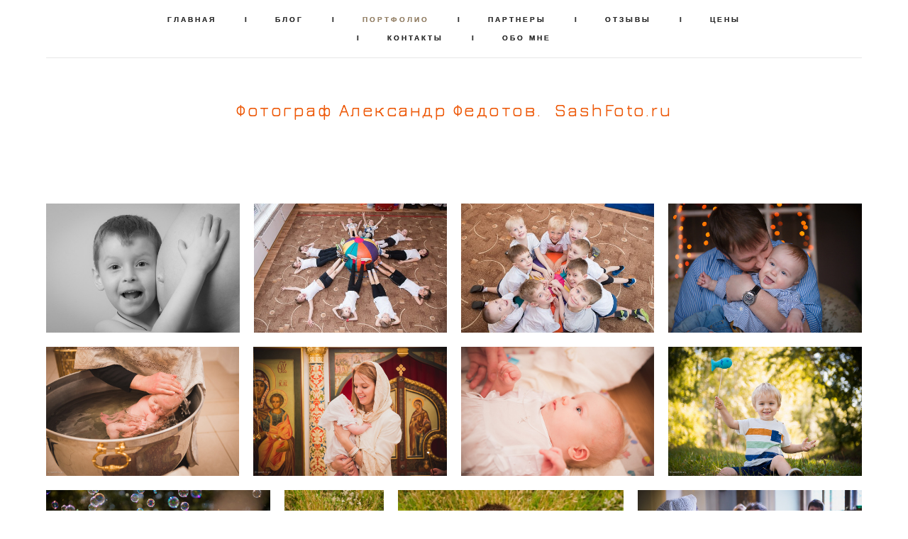

--- FILE ---
content_type: text/html; charset=UTF-8
request_url: https://sashfoto.ru/deti
body_size: 14598
content:
<!-- Vigbo-cms //cdn-st3.vigbo.com/u1484/37/ paris -->
<!DOCTYPE html>
<html lang="ru">
<head>
    <script>var _createCookie=function(e,o,t){var i,n="";t&&((i=new Date).setTime(i.getTime()+864e5*t),n="; expires="+i.toGMTString()),document.cookie=e+"="+o+n+"; path=/"};function getCookie(e){e=document.cookie.match(new RegExp("(?:^|; )"+e.replace(/([\.$?*|{}\(\)\[\]\\\/\+^])/g,"\\$1")+"=([^;]*)"));return e?decodeURIComponent(e[1]):void 0}"bot"==getCookie("_gphw_mode")&&_createCookie("_gphw_mode","humen",0);</script>
    <meta charset="utf-8">
<title>Дети | SashFoto.RU</title>
<meta name="keywords" content="" />
<meta name="description" content="детский фотограф" />
<meta property="og:title" content="Дети | SashFoto.RU" />
<meta property="og:description" content="детский фотограф" />
<meta property="og:url" content="https://sashfoto.ru/deti" />
<meta property="og:type" content="website" />
<meta property="og:image" content="https://cdn-st3.vigbo.com/u1484/37/blog/670/5086930/66662808/1000-alexandr_fedotov-330a63c0cab8667ea674006906a21143.jpg" />
<meta property="og:image" content="https://cdn-st3.vigbo.com/u1484/37/blog/670/5086930/66662808/1000-alexandr_fedotov-47ce54185b89c73efb693d89ee274148.jpg" />

<meta name="viewport" content="width=device-width, initial-scale=1">


	<link rel="shortcut icon" href="//cdn-st3.vigbo.com/u1484/37/favicon.ico" type="image/x-icon" />

<!-- Blog RSS -->

<!-- Preset CSS -->
    <script>window.use_preset = false;</script>

<script>
    window.cdn_paths = {};
    window.cdn_paths.modules = '//cdn-s.vigbo.com/cms/kevin2/site/' + 'dev/scripts/site/';
    window.cdn_paths.site_scripts = '//cdn-s.vigbo.com/cms/kevin2/site/' + 'dev/scripts/';
</script>
    <link href="https://fonts.googleapis.com/css?family=Abel|Alegreya:400,400i,700,700i,800,800i,900,900i|Alex+Brush|Amatic+SC:400,700|Andika|Anonymous+Pro:400i,700i|Anton|Arimo:400,400i,700,700i|Arsenal:400,400i,700,700i|Asap:400,400i,500,500i,600,600i,700,700i|Bad+Script|Baumans|Bitter:100,100i,200,200i,300,300i,400i,500,500i,600,600i,700i,800,800i,900,900i|Brygada+1918:400,700,400i,700i|Cactus+Classical+Serif|Carlito:400,700,400i,700i|Chocolate+Classical+Sans|Comfortaa:300,400,500,600,700|Commissioner:100,200,300,400,500,600,700,800,900|Cormorant:300i,400i,500,500i,600,600i,700i|Cormorant+Garamond:300i,400i,500,500i,600,600i,700i|Cormorant+Infant:300i,400i,500,500i,600,600i,700i|Cousine:400,400i,700,700i|Crafty+Girls|Cuprum:400,400i,700,700i|Days+One|Dela+Gothic+One|Delius+Unicase:400,700|Didact+Gothic|Dosis|EB+Garamond:400i,500,500i,600,600i,700i,800,800i|Euphoria+Script|Exo|Exo+2:100,100i,200,200i,300i,400i,500,500i,600,600i,700i,800,800i,900,900i|Federo|Fira+Code:300,500,600|Fira+Sans:100,100i,200,200i,300i,400i,500,500i,600,600i,700i,800,800i,900,900i|Fira+Sans+Condensed:100,100i,200,200i,300i,400i,500,500i,600,600i,700i,800,800i,900,900i|Forum|Gentium+Book+Plus:400,700,400i,700i|Gentium+Plus:400,700,400i,700i|Geologica:100,200,300,400,500,600,700,800,900|Glegoo:400,700|Golos+Text:400,500,600,700,800,900|Gudea:400,400i,700|Handlee|IBM+Plex+Mono:100,100i,200,200i,300i,400i,500,500i,600,600i,700i|IBM+Plex+Sans:100,100i,200,200i,300i,400i,500,500i,600,600i,700i|IBM+Plex+Serif:100,100i,200,200i,300,300i,400,400i,500,500i,600,600i,700,700i|Inter:100,200,300,400,500,600,700,800,900|Inter+Tight:100,200,300,400,500,600,700,800,900,100i,200i,300i,400i,500i,600i,700i,800i,900i|Istok+Web:400,400i,700,700i|JetBrains+Mono:100,100i,200,200i,300,300i,400,400i,500,500i,600,600i,700,700i,800,800i|Jost:100,100i,200,200i,300,300i,400,400i,500,500i,600,600i,700,700i,800,800i,900,900i|Jura:400,300,500,600,700|Kelly+Slab|Kranky|Krona+One|Leckerli+One|Ledger|Liter|Lobster|Lora:400,400i,700,700i,500,500i,600,600i|Lunasima:400,700|Manrope:200,300,400,500,600,700,800|Marck+Script|Marko+One|Marmelad|Merienda+One|Merriweather:300i,400i,700i,900,900i|Moderustic:300,400,500,600,700,800|Montserrat:300i,400i,500,500i,600,600i,700i,800,800i,900,900i|Montserrat+Alternates:100,100i,200,200i,300,300i,400,400i,500,500i,600,600i,700,700i,800,800i,900,900i|Mulish:200,300,400,500,600,700,800,900,200i,300i,400i,500i,600i,700i,800i,900i|Neucha|Noticia+Text:400,400i,700,700i|Noto+Sans:400,400i,700,700i|Noto+Sans+Mono:100,200,300,400,500,600,700,800,900|Noto+Serif:400,400i,700,700i|Noto+Serif+Display:100,200,300,400,500,600,700,800,900,100i,200i,300i,400i,500i,600i,700i,800i,900i|Nova+Flat|Nova+Oval|Nova+Round|Nova+Slim|Nunito:400,200,200i,300,300i,400i,600,600i,700,700i,800,800i,900,900i|Old+Standard+TT:400i|Open+Sans:300i,400i,600,600i,700i,800,800i|Open+Sans+Condensed:300,300i,700|Oranienbaum|Original+Surfer|Oswald:200,500,600|Oxygen:300|Pacifico|Philosopher:400,400i,700,700i|Piazzolla:100,200,300,400,500,600,700,800,900,100i,200i,300i,400i,500i,600i,700i,800i,900i|Play:400,700|Playfair+Display:400,700,400i,500,500i,600,600i,700i,800,800i,900,900i|Playfair+Display+SC|Poiret+One|Press+Start+2P|Prosto+One|PT+Mono|PT+Sans:400i,700i|PT+Sans+Caption:400,700|PT+Sans+Narrow:400,700|PT+Serif:400i,700i|PT+Serif+Caption:400,400i|Quicksand|Raleway:100,100i,300i,400i,500,500i,600,600i,700i,800,800i,900,900i|Roboto:100,100i,300i,400i,500,500i,700i,900,900i|Roboto+Condensed:300i,400i,700i|Roboto+Mono:100,100i,200,200i,300,300i,400,400i,500,500i,600,600i,700,700i|Roboto+Slab:100,200,500,600,800,900|Rochester|Rokkitt:400,100,300,500,600,700,800,900|Rubik:300i,400i,500,500i,600,600i,700i,800,800i,900,900i|Ruslan+Display|Russo+One|Salsa|Satisfy|Scada:400,400i,700,700i|Snippet|Sofia|Source+Code+Pro:200,300,400,500,600,700,900|Source+Sans+Pro:200,300,400,600,700,900|Source+Serif+Pro:200,200i,300,300i,400,400i,600,600i,700,700i,900,900i|Spectral:200,200i,300,300i,400,400i,500,500i,600,600i,700,700i,800,800i|Stint+Ultra+Expanded|STIX+Two+Text:400,700,400i,700i|Syncopate|Tenor+Sans|Tinos:400,400i,700,700i|Trochut|Ubuntu:300i,400i,500,500i,700i|Ubuntu+Condensed|Ubuntu+Mono:400,400i,700,700i|Unbounded:200,300,400,500,600,700,800,900|Underdog|Unkempt:400,700|Voces|Wix+Madefor+Display:400,500,600,700,800|Wix+Madefor+Text:400,500,600,700,800,400i,500i,600i,700i,800i|Yeseva+One|Ysabeau:100,200,300,400,500,600,700,800,900,100i,200i,300i,400i,500i,600i,700i,800i,900i|Ysabeau+Infant:100,200,300,400,500,600,700,800,900,100i,200i,300i,400i,500i,600i,700i,800i,900i|Ysabeau+Office:100,200,300,400,500,600,700,800,900,100i,200i,300i,400i,500i,600i,700i,800i,900i|Ysabeau+SC:100,200,300,400,500,600,700,800,900|Zen+Old+Mincho&display=swap&subset=cyrillic" rel="stylesheet">
    <!-- Preconnect resource -->
    <link rel="preconnect" href="https://sashfoto.ru/">
    <link rel="preconnect" href="//cdn-s.vigbo.com/cms/kevin2/site/">
    <link rel="preconnect" href="//cdn-sh.vigbo.com">

    <!-- Preload JS -->
    <link rel="preload" as="script" href="//cdn-s.vigbo.com/cms/kevin2/site/dev/scripts/vendor/jquery-3.3.1.min.js?ver=uzimSt">
    <link rel="preload" as="script" href="//cdn-s.vigbo.com/cms/kevin2/site/prod/js/site.js?ver=uzimSt">

    
    <!-- CORE CSS -->
    
    
    <!-- SITE CSS -->
    <link rel="preload" as="style" onload="this.onload=null;this.rel='stylesheet'" href="//cdn-s.vigbo.com/cms/kevin2/site/prod/css/build_cms_front.css?v=yoi6fA">
    <noscript>
        <link rel="stylesheet" type="text/css" href="//cdn-s.vigbo.com/cms/kevin2/site/prod/css/build_cms_front.css?v=yoi6fA">
    </noscript>

    
    
    <!-- LIFE CHANGED CSS -->
            <link rel="preload" as="style" onload="this.onload=null;this.rel='stylesheet'" href="https://sashfoto.ru/css/custom.css?v=46.717">
        <noscript>
            <link rel="stylesheet" type="text/css" href="https://sashfoto.ru/css/custom.css?v=46.717">
        </noscript>
    
                        <style type="text/css">
                .adaptive-desktop .logo-text a,
                .adaptive-tablet .logo-text a{
                    letter-spacing: 0.1em;
                }
            </style>
            
                
    
    
        <style>
    .adaptive-desktop .custom__content--max-width,
    .adaptive-desktop .md-infoline__wrap {
        max-width: 100%;
    }
</style>
    <script src="//cdn-s.vigbo.com/cms/kevin2/site/dev/scripts/vendor/jquery-3.3.1.min.js?ver=uzimSt"></script>

    </head>


	



    <body data-template="paris" class="f__preset-box f__site f__2 loading locale_ru paris mod--search-disable mod--text-logo mod--menu-transparent mod--header-static mod--menu-action-on-scroll mod--menu-fixed-on-scroll mod--menu-effect-from-top mod--menu-align-content mod--infoline-cross-enable desktop adaptive-desktop mod--horizontal-menu mod--infoline-disable bot-version js--loading-cascade mod--font-none-preset layout-logo-bottom--icons-right--social-left   " data-preview="">

            
    
        <div class="l-wrap js-wrap">

    <header data-modification="with-non-fixed-block" class="l-header l-header-main js-header-main layout-logo-bottom--icons-right--social-left  ">
    <div  class="l-header__wrapper mod--show-menu-after-logo-load">

            <div class="l-header__row">

                <div data-modification-el="0" class="l-header__col0 l-header__col l-header__mobile--box"><!-- mobile menu -->
                    <!-- basket icon for mobile -->
                                    </div>
                <div data-modification-el="0"  class="js--menu-floating l-header__col l-header__desktop-menu mod--effect-move-from-top">

                    <div class="l-header__cont custom__content--max-width">
                        <div class="l-header__row">
                            <div class="l-header__col2 l-header__col l-header__menu--box ">
                                <div class="l-header__menu--cont">
                                    <div class="l-header__row">
                                        <div class="l-header__top-line--box">
                                            <div class="l-header__col l-header__social-col">
                                                <div class="social-icons social-icons--header">
                                                    <div class="social-icons-wrapper">
                                                                                                            </div>
                                                </div>
                                            </div>
                                            <div class="l-header__col l-header__menu-col">
                                                <nav class='md-menu clearfix' data-menu-type="origin">
                                                    			<ul class="menu md-menu__main js--menu__main is--level1 		 mod--menu_center"><li  id="5607214" data-id="5607214" class="md-menu__li-l1 menu-item js--menu__li-l1 "><a class="md-menu__href-l1 is--link-level1 f__menu  " href="https://sashfoto.ru/"  >ГЛАВНАЯ</a></li><li class="md-menu__li-l1 menu-item md-menu__separator f__menu">I</li><li  id="560025" data-id="560025" class="md-menu__li-l1 menu-item js--menu__li-l1 "><a class="md-menu__href-l1 is--link-level1 f__menu  " href="https://sashfoto.ru/blog-novosti"  >БЛОГ</a></li><li class="md-menu__li-l1 menu-item md-menu__separator f__menu">I</li><li  id="651" data-id="651" class="md-menu__li-l1 menu-item js--menu__li-l1  active with-sub"><a class="md-menu__href-l1 js--menu-mobile-sildetoggle is--link-level1 f__menu  is-mobile-active  " href="https://sashfoto.ru/love"  >ПОРТФОЛИО</a><div class="md-menu__wrap-l2 js--menu-submenu" id="sub-651" data-parent-id="651"><ul class="mod--submenu-center js--menu-submenu__ul mod--custom-scrollbar__not-mac"><li class="md-menu__li-l2 "><a class="md-menu__href-l2 f__sub-menu" href="https://sashfoto.ru/love"  >Влюбленные пары</a></li><li class="md-menu__li-l2 "><a class="md-menu__href-l2 f__sub-menu" href="https://sashfoto.ru/wedding"  >Свадьбы</a></li><li class="md-menu__li-l2 "><a class="md-menu__href-l2 f__sub-menu" href="https://sashfoto.ru/pregnancy"  >Прекрасное положение</a></li><li class="md-menu__li-l2 active"><a class="md-menu__href-l2 f__sub-menu" href="https://sashfoto.ru/deti"  >Дети</a></li><li class="md-menu__li-l2 "><a class="md-menu__href-l2 f__sub-menu" href="https://sashfoto.ru/book"  >Фотокниги</a></li><li class="md-menu__li-l2 "><a class="md-menu__href-l2 f__sub-menu" href="https://sashfoto.ru/video"  >Видео</a></li></ul></div></li><li class="md-menu__li-l1 menu-item md-menu__separator f__menu">I</li><li  id="712215" data-id="712215" class="md-menu__li-l1 menu-item js--menu__li-l1  with-sub"><a class="md-menu__href-l1 js--menu-mobile-sildetoggle is--link-level1 f__menu   " href="https://sashfoto.ru/stilist-vizazhist"  >ПАРТНЕРЫ</a><div class="md-menu__wrap-l2 js--menu-submenu" id="sub-712215" data-parent-id="712215"><ul class="mod--submenu-center js--menu-submenu__ul mod--custom-scrollbar__not-mac"><li class="md-menu__li-l2 "><a class="md-menu__href-l2 f__sub-menu" href="https://sashfoto.ru/stilist-vizazhist"  >Стилист-визажист</a></li><li class="md-menu__li-l2 "><a class="md-menu__href-l2 f__sub-menu" href="https://sashfoto.ru/svadebnyj-organizator"  >Свадебный организатор</a></li><li class="md-menu__li-l2 "><a class="md-menu__href-l2 f__sub-menu" href="https://sashfoto.ru/florist"  >Флорист</a></li></ul></div></li><li class="md-menu__li-l1 menu-item md-menu__separator f__menu">I</li><li  id="454302" data-id="454302" class="md-menu__li-l1 menu-item js--menu__li-l1 "><a class="md-menu__href-l1 is--link-level1 f__menu  " href="https://sashfoto.ru/otzyv"  >ОТЗЫВЫ</a></li><li class="md-menu__li-l1 menu-item md-menu__separator f__menu">I</li><li  id="844440" data-id="844440" class="md-menu__li-l1 menu-item js--menu__li-l1 "><a class="md-menu__href-l1 is--link-level1 f__menu  " href="https://sashfoto.ru/tseny"  >ЦЕНЫ</a></li><li class="md-menu__li-l1 menu-item md-menu__separator f__menu">I</li><li  id="600" data-id="600" class="md-menu__li-l1 menu-item js--menu__li-l1 "><a class="md-menu__href-l1 is--link-level1 f__menu  " href="https://sashfoto.ru/contacts"  >КОНТАКТЫ</a></li><li class="md-menu__li-l1 menu-item md-menu__separator f__menu">I</li><li  id="674" data-id="674" class="md-menu__li-l1 menu-item js--menu__li-l1 "><a class="md-menu__href-l1 is--link-level1 f__menu  " href="https://sashfoto.ru/info"  >ОБО МНЕ</a></li><li class="md-menu__li-l1 menu-item md-menu__separator f__menu">I</li></ul><div class="md-menu-mobile__socials social-icons"><div class="social-icons-wrapper"></div></div>                                                </nav>
                                            </div>
                                            <div class="l-header__col">
                                                    <div class="js--menu-icons md-menu__icons " style="display: none">
                                                        <!-- Если есть поиск или корзина -->
    <div class="l-header__icons--box f__menu">
        &nbsp; <!-- для выравнивания по вертикали (дублирует размер шрифта) -->

        <div class="l-header__icons--wrap">
            <div class="js--iconBasketWrapper" >
                
            </div>

                    </div>

        <!-- Add separator -->
                <div class="md-menu__li-l1 menu-item md-menu__separator f__menu">
            I        </div>
                <!-- -->
    </div>
                                                    </div>
                                            </div>
                                        </div>
                                    </div>
                                </div>


                            </div>

                        </div>
                    </div>

                    <div class="l-header__cont mod--change-cont">
                        <div class="l-header__row">
                            <div class="l-header__col hide-tablet hide-mobile"><div class="l-header__decorate-line custom__header-decorate-line"></div></div>
                        </div>
                    </div>
                </div>
                <div data-modification-el="1" class="l-header__col1 l-header__col l-header__logo--box custom__header-padding-y">
                    <div class="l-header__logo--cont">
                        <div id='logoWrap' class='logo__wrap' data-lt="" >
                            
<div class="logo logo-text">
	<a href="https://sashfoto.ru/">
					Фотограф Александр Федотов.  SashFoto.ru			</a>

</div>
                        </div>
                    </div>
                </div>

                <div class="l-header__col3 l-header__col l-header__ham--box" data-count-pages="8">
    <div class="md-menu__hamburger js-mob-menu-open">
        <svg height="20px" xmlns="http://www.w3.org/2000/svg" viewBox="0 0 18 17.5"><line class="hamburger-svg-style" y1="1" x2="18" y2="1"/><line class="hamburger-svg-style" y1="7" x2="18" y2="7"/><line class="hamburger-svg-style" y1="13" x2="18" y2="13"/></svg>
    </div>
</div>
            </div>

    </div>
</header>




        <!-- Mobile menu -->
        <!-- mobile menu -->
<div  data-menu-type="mobile" data-custom-scroll data-set-top="stay-in-window" class="custom__header-decorate-line mod--custom-scroll-hidden mod--custom-scroll-resize md-menu--mobile js--menu--mobile mod--set-top--stop-mobile">
    <div class="md-menu--mobile__cont js--menu-mobile__cont">
        
        			<ul class="menu md-menu__main js--menu__main is--level1 		 mod--menu_center"><li  id="5607214" data-id="5607214" class="md-menu__li-l1 menu-item js--menu__li-l1 "><a class="md-menu__href-l1 is--link-level1 f__menu  " href="https://sashfoto.ru/"  >ГЛАВНАЯ</a></li><li  id="560025" data-id="560025" class="md-menu__li-l1 menu-item js--menu__li-l1 "><a class="md-menu__href-l1 is--link-level1 f__menu  " href="https://sashfoto.ru/blog-novosti"  >БЛОГ</a></li><li  id="651" data-id="651" class="md-menu__li-l1 menu-item js--menu__li-l1  active with-sub"><a class="md-menu__href-l1 js--menu-mobile-sildetoggle is--link-level1 f__menu  is-mobile-active  " href="https://sashfoto.ru/love"  >ПОРТФОЛИО</a><div class="md-menu__wrap-l2 js--menu-submenu" id="sub-651" data-parent-id="651"><ul class="mod--submenu-center js--menu-submenu__ul mod--custom-scrollbar__not-mac"><li class="md-menu__li-l2 "><a class="md-menu__href-l2 f__sub-menu" href="https://sashfoto.ru/love"  >Влюбленные пары</a></li><li class="md-menu__li-l2 "><a class="md-menu__href-l2 f__sub-menu" href="https://sashfoto.ru/wedding"  >Свадьбы</a></li><li class="md-menu__li-l2 "><a class="md-menu__href-l2 f__sub-menu" href="https://sashfoto.ru/pregnancy"  >Прекрасное положение</a></li><li class="md-menu__li-l2 active"><a class="md-menu__href-l2 f__sub-menu" href="https://sashfoto.ru/deti"  >Дети</a></li><li class="md-menu__li-l2 "><a class="md-menu__href-l2 f__sub-menu" href="https://sashfoto.ru/book"  >Фотокниги</a></li><li class="md-menu__li-l2 "><a class="md-menu__href-l2 f__sub-menu" href="https://sashfoto.ru/video"  >Видео</a></li></ul></div></li><li  id="712215" data-id="712215" class="md-menu__li-l1 menu-item js--menu__li-l1  with-sub"><a class="md-menu__href-l1 js--menu-mobile-sildetoggle is--link-level1 f__menu   " href="https://sashfoto.ru/stilist-vizazhist"  >ПАРТНЕРЫ</a><div class="md-menu__wrap-l2 js--menu-submenu" id="sub-712215" data-parent-id="712215"><ul class="mod--submenu-center js--menu-submenu__ul mod--custom-scrollbar__not-mac"><li class="md-menu__li-l2 "><a class="md-menu__href-l2 f__sub-menu" href="https://sashfoto.ru/stilist-vizazhist"  >Стилист-визажист</a></li><li class="md-menu__li-l2 "><a class="md-menu__href-l2 f__sub-menu" href="https://sashfoto.ru/svadebnyj-organizator"  >Свадебный организатор</a></li><li class="md-menu__li-l2 "><a class="md-menu__href-l2 f__sub-menu" href="https://sashfoto.ru/florist"  >Флорист</a></li></ul></div></li><li  id="454302" data-id="454302" class="md-menu__li-l1 menu-item js--menu__li-l1 "><a class="md-menu__href-l1 is--link-level1 f__menu  " href="https://sashfoto.ru/otzyv"  >ОТЗЫВЫ</a></li><li  id="844440" data-id="844440" class="md-menu__li-l1 menu-item js--menu__li-l1 "><a class="md-menu__href-l1 is--link-level1 f__menu  " href="https://sashfoto.ru/tseny"  >ЦЕНЫ</a></li><li  id="600" data-id="600" class="md-menu__li-l1 menu-item js--menu__li-l1 "><a class="md-menu__href-l1 is--link-level1 f__menu  " href="https://sashfoto.ru/contacts"  >КОНТАКТЫ</a></li><li  id="674" data-id="674" class="md-menu__li-l1 menu-item js--menu__li-l1 "><a class="md-menu__href-l1 is--link-level1 f__menu  " href="https://sashfoto.ru/info"  >ОБО МНЕ</a></li></ul><div class="md-menu-mobile__socials social-icons"><div class="social-icons-wrapper"></div></div>
        <span class="js-close-mobile-menu close-mobile-menu">
        <!--<svg width="20px" height="20px"  xmlns="http://www.w3.org/2000/svg" viewBox="0 0 14.39 17.5"><line class="close-menu-burger" x1="0.53" y1="2.04" x2="13.86" y2="15.37"/><line class="close-menu-burger" x1="0.53" y1="15.37" x2="13.86" y2="2.04"/></svg>-->
            <svg xmlns="http://www.w3.org/2000/svg" width="18" height="18" viewBox="0 0 18 18"><path class="close-menu-burger" fill="none" fill-rule="evenodd" stroke="#fff" stroke-linecap="round" stroke-linejoin="round" stroke-width="1.5" d="M9 9.5l8-8-8 8-8-8 8 8zm0 0l8 8-8-8-8 8 8-8z"/></svg>
        </span>
    </div>
</div>

        <!-- Blog Slider -->
        
        <!-- CONTENT -->
        <div class="l-content l-content--main  desktop ">
            <section id="blog" class="l-content--box blog composite" data-structure="blog-dispatcher" data-blog-type="" data-blog-preview-layout="">
    <div class="">
        <!-- Desktop/Mobile Blog -->
        
                <style>
        #post-content .element-box > .element { padding-bottom: 10px; }

        .composite-content .composite-content-box {
            max-width: 900px;
            margin: 0 auto;
        }

    </style>

    <script type="text/json" id="blog-options">
        {"sid":"670","url":"deti","design":null}    </script>

    <script type="text/json" id="post-form-error-messages">
        {"required":"\u041e\u0431\u044f\u0437\u0430\u0442\u0435\u043b\u044c\u043d\u043e \u043a \u0437\u0430\u043f\u043e\u043b\u043d\u0435\u043d\u0438\u044e","mailerror":"\u0412\u0432\u0435\u0434\u0438\u0442\u0435 \u043a\u043e\u0440\u0440\u0435\u043a\u0442\u043d\u044b\u0439 e-mail","msgInvalidFileExtension":"\u041d\u0435\u0434\u043e\u043f\u0443\u0441\u0442\u0438\u043c\u044b\u0439 \u0444\u043e\u0440\u043c\u0430\u0442 \u0444\u0430\u0439\u043b\u0430 \"{name}\", \u0437\u0430\u0433\u0440\u0443\u0437\u0438\u0442\u0435 \u0444\u0430\u0439\u043b \u0432 \u0444\u043e\u0440\u043c\u0430\u0442\u0435 \"{extensions}\"","msgSizeTooLarge":"\u0424\u0430\u0439\u043b \"{name}\" ({size} KB) \u0441\u043b\u0438\u0448\u043a\u043e\u043c \u0431\u043e\u043b\u044c\u0448\u043e\u0439, \u043c\u0430\u043a\u0441\u0438\u043c\u0430\u043b\u044c\u043d\u044b\u0439 \u0440\u0430\u0437\u043c\u0435\u0440 \u0444\u0430\u0439\u043b\u0430 {maxSize} KB.","msgSumSizeTooLarge":"\u041e\u0431\u0449\u0438\u0439 \u0440\u0430\u0437\u043c\u0435\u0440 \u0444\u0430\u0439\u043b\u043e\u0432 \u043d\u0435 \u0434\u043e\u043b\u0436\u0435\u043d \u043f\u0440\u0435\u0432\u044b\u0448\u0430\u0442\u044c 25 \u041cB","msgDuplicateFile":"\u0424\u0430\u0439\u043b \"{name}\" \u0443\u0436\u0435 \u043f\u0440\u0438\u043a\u0440\u0435\u043f\u043b\u0435\u043d. \u0412\u044b \u043d\u0435 \u043c\u043e\u0436\u0435\u0442\u0435 \u043f\u0440\u0438\u043a\u0440\u0435\u043f\u0438\u0442\u044c 2 \u043e\u0434\u0438\u043d\u0430\u043a\u043e\u0432\u044b\u0445 \u0444\u0430\u0439\u043b\u0430."}    </script>

    <script type="text/json" id="blog-protect-images-options">
        {"message":"","protectImage":"n"}    </script>
    <script>window.widgetPostMapScroll = true;</script>

    <div class="composite-content blog-content sidebar-position-none blog-type-post"
         data-backbone-view="blog-post"
         data-protect-image="Array">
        <!-- composite-content-box -->
        <div class=" blog-content-box">
            

<div class="items">
    <article class="post composite-frontend-post" id="post_5086930">
        <div id="post-content" style="max-width: 100%;">
            <div class="post-body">
	<style type="text/css">.adaptive-desktop #section5086930_0 .section__content{min-height:10px;}</style><div class="md-section js--section" id="section5086930_0">
        
    <div class="section__bg"  ></div>
			<div class="section__content">
				<div class="container custom__content--max-width"><div class="row"><div class="col col-md-24"><div class="widget"
	 id="widget_66662808"
	 data-id="66662808"
	 data-type="post-gallery">

    
<script type="text/json" class="widget-options">
{"photos":[[{"id":"65685181","width":"3450","height":"2303","file":"alexandr_fedotov-330a63c0cab8667ea674006906a21143.jpg"},{"id":"65685182","width":"1500","height":"1002","file":"alexandr_fedotov-47ce54185b89c73efb693d89ee274148.jpg"},{"id":"65685183","width":"1500","height":"1002","file":"alexandr_fedotov-827dbc73820e3eeddc41c5a18b81b30b.jpg"},{"id":"65685184","width":"1498","height":"1000","file":"alexandr_fedotov-d3946258c79807a229205edd3fe46f6c.jpg"}],[{"id":"65685185","width":"1500","height":"1001","file":"alexandr_fedotov-db598a8d3a0acbf18dfc690b15f095a0.jpg"},{"id":"65685186","width":"1500","height":"1001","file":"alexandr_fedotov-e365a378899feaaf2ee357c51e326e3e.jpg"},{"id":"65685187","width":"1500","height":"1001","file":"alexandr_fedotov-0bd7a6d99e8b1730eaee95fbae73801d.jpg"},{"id":"65685188","width":"1200","height":"800","file":"alexandr_fedotov-1b0be9823cbf82a06566a37efc037b92.jpg"}],[{"id":"65685189","width":"1200","height":"800","file":"alexandr_fedotov-f36a82b11d10ff8bd6c05d229476c4e1.jpg"},{"id":"65685190","width":"664","height":"1000","file":"alexandr_fedotov-571765f17d84f33b21cef574ecbf9753.jpg"},{"id":"65685191","width":"1500","height":"996","file":"alexandr_fedotov-ba100dbde3d9e5cb049d16fd177e59bc.jpg"},{"id":"65685192","width":"1500","height":"1001","file":"alexandr_fedotov-5abcd507d37cb35c5283993473863ae9.jpg"}],[{"id":"65685193","width":"1500","height":"1001","file":"alexandr_fedotov-012f8fc68ad9b6f65c5a016f0922e230.jpg"},{"id":"65685194","width":"1500","height":"1000","file":"alexandr_fedotov-199c7d808eeefa866a34cd800dcb5d99.jpg"},{"id":"65685195","width":"1500","height":"1001","file":"alexandr_fedotov-301ca6efb2b593021f7543f6c378e8a7.jpg"},{"id":"65685196","width":"1500","height":"1001","file":"alexandr_fedotov-d69fd24e5245752c82ecd26641a92fc4.jpg"}],[{"id":"65685197","width":"1500","height":"1001","file":"alexandr_fedotov-acf794c3924e13bf195a6ae6fc1928fd.jpg"},{"id":"65685198","width":"1500","height":"1001","file":"alexandr_fedotov-796cfff5c2cf499ab1667007a4bc0cd6.jpg"},{"id":"65685199","width":"1200","height":"801","file":"alexandr_fedotov-a0f483e80ebdaf4787843d2182a4c92b.jpg"},{"id":"65685200","width":"668","height":"1000","file":"alexandr_fedotov-3ac3e7b9eaf2f4d0073c38231cb91ed2.jpg"}],[{"id":"65685201","width":"1200","height":"801","file":"alexandr_fedotov-052c14954bb62ab05b0c2e575338a5b1.jpg"},{"id":"65685202","width":"800","height":"1200","file":"alexandr_fedotov-f4a711b34cf4d260e19ca268df568274.jpg"},{"id":"65685203","width":"1200","height":"800","file":"alexandr_fedotov-5fd11e70d3e8786c315ec97243b1106c.jpg"},{"id":"65685204","width":"2000","height":"1712","file":"alexandr_fedotov-25451f4455a18254e9bc1986835c5fe5.jpg"}],[{"id":"65685205","width":"664","height":"1000","file":"alexandr_fedotov-9bf8c100fd802b5e7de6ae86dabf8879.jpg"},{"id":"65685206","width":"1500","height":"996","file":"alexandr_fedotov-28ba9243f6ea35dff8160b4b4aab6bb3.jpg"},{"id":"65685207","width":"1500","height":"996","file":"alexandr_fedotov-4ac326d33ca579dd3cf46c05b3c8561c.jpg"},{"id":"65685208","width":"1500","height":"996","file":"alexandr_fedotov-9731f79e6cee6b9e8cc7651b9fe2c497.jpg"}],[{"id":"65685209","width":"664","height":"1000","file":"alexandr_fedotov-e44241b03f457ca05b25e34e69dcf098.jpg"},{"id":"65685210","width":"668","height":"1000","file":"alexandr_fedotov-792fd676511e81653982f202fb4c9c52.jpg"},{"id":"65685211","width":"1498","height":"1000","file":"alexandr_fedotov-c93eed8115a9cb03b30d7076ec5c9e1e.jpg"},{"id":"65685212","width":"1500","height":"998","file":"alexandr_fedotov-5275d0de5da1c452907fbca57be31e04.jpg"}],[{"id":"65685213","width":"1500","height":"998","file":"alexandr_fedotov-1c1e201b0f0fe24968337c774bc5a8b1.jpg"},{"id":"65685214","width":"1500","height":"998","file":"alexandr_fedotov-57b66a9eb061d0460b7635dc90ceb5f5.jpg"},{"id":"65685215","width":"1500","height":"998","file":"alexandr_fedotov-281bee1cfcdcd4c7647157af8dfe77b3.jpg"},{"id":"65685216","width":"1500","height":"998","file":"alexandr_fedotov-d692a008bf541733b562977c445724d9.jpg"}],[{"id":"65685217","width":"1500","height":"998","file":"alexandr_fedotov-03d22d16eafad6e962ab26440696a73b.jpg"},{"id":"65685218","width":"1500","height":"998","file":"alexandr_fedotov-981ba207a4d4420bc6362ec0ced911f1.jpg"},{"id":"65685219","width":"1498","height":"1000","file":"alexandr_fedotov-014a847853d6322ebf451606bb345a90.jpg"},{"id":"65685220","width":"1498","height":"1000","file":"alexandr_fedotov-5a3bb66758dd76fce761447c6d16e919.jpg"}],[{"id":"65685221","width":"1498","height":"1000","file":"alexandr_fedotov-cebea88e4e03c74b4fc52a199485505d.jpg"},{"id":"65685222","width":"1498","height":"1000","file":"alexandr_fedotov-d5ebee00f54217c1eeaa2a82a1a79728.jpg"},{"id":"65685223","width":"1498","height":"1000","file":"alexandr_fedotov-32588edc124edc5804dc6d3cd47b9544.jpg"},{"id":"65685224","width":"1498","height":"1000","file":"alexandr_fedotov-3441b17b9e669c2b4b72e1e47b7e343e.jpg"}],[{"id":"65685225","width":"668","height":"1000","file":"alexandr_fedotov-097918c5d693c0aacba1733fab98da6f.jpg"},{"id":"65685226","width":"1498","height":"1000","file":"alexandr_fedotov-957be787f9afc0febff47b722afee8fb.jpg"},{"id":"65685227","width":"1498","height":"1000","file":"alexandr_fedotov-bf0a564ff31a803e95a7d083b8656e59.jpg"},{"id":"65685228","width":"1498","height":"1000","file":"alexandr_fedotov-0eb3e049b9c204c0c8170a7cefccb970.jpg"}],[{"id":"65685229","width":"1000","height":"1000","file":"alexandr_fedotov-bba20f5fc26b820bc279d879befe0702.jpg"},{"id":"65685230","width":"1498","height":"1000","file":"alexandr_fedotov-b32cf996a6c05846d1b924ac16bf75b3.jpg"},{"id":"65685231","width":"1498","height":"1000","file":"alexandr_fedotov-04a3600ba1ae81ef6324251c1122f899.jpg"},{"id":"65685232","width":"1498","height":"1000","file":"alexandr_fedotov-a470abe04fd85728dae82e31917932bb.jpg"}],[{"id":"65685233","width":"1000","height":"1000","file":"alexandr_fedotov-0341b2aa54389a629975302ecf195466.jpg"},{"id":"65685234","width":"668","height":"1000","file":"alexandr_fedotov-3683d3cb06806aa29a5e112051801a92.jpg"},{"id":"65685236","width":"664","height":"1000","file":"alexandr_fedotov-c6b5a6a741ba1b7871466497db6608ce.jpg"},{"id":"65685237","width":"664","height":"1000","file":"alexandr_fedotov-523cf0e3b885d81a77c84e9c31c45ba6.jpg"}],[{"id":"65685238","width":"664","height":"1000","file":"alexandr_fedotov-e5994f4ddd81faf5a0ae2ee7161a849b.jpg"},{"id":"65685239","width":"1500","height":"996","file":"alexandr_fedotov-0c0de6f3048bc23e402ce334b70a90d4.jpg"},{"id":"65685240","width":"664","height":"1000","file":"alexandr_fedotov-60783f260cb20c956b5197e821f213e2.jpg"},{"id":"65685241","width":"1500","height":"996","file":"alexandr_fedotov-f4fc156435e6e13ebcb017b1bcdb93c7.jpg"}],[{"id":"65685242","width":"664","height":"1000","file":"alexandr_fedotov-c6cfcf1fb87e68b9b4398b07b18404a2.jpg"},{"id":"65685243","width":"1500","height":"996","file":"alexandr_fedotov-8e1b96d3b42b77027a557b50f28045af.jpg"},{"id":"65685244","width":"664","height":"1000","file":"alexandr_fedotov-279ed679468412de73edabcb7d51892f.jpg"},{"id":"65685245","width":"1500","height":"996","file":"alexandr_fedotov-684aa248177793be7f2a918e52f7746f.jpg"}]],"photoGap":20,"storage":"\/\/cdn-st3.vigbo.com\/u1484\/37\/blog\/670\/5086930\/66662808\/","fullscreen":"n"}</script>
<style>
    .adaptive-desktop #widget_66662808 {
        width: 100%;
    }
    </style>

        <style>

        #widget_66662808 .gallery-photo-box-title {
            color: #000000;
                        font-family: Arial;
            font-size: 12px;
            letter-spacing: 0em;
            line-height: 1.3;
                                }

        /* For mobile indent*/
        .adaptive-mobile #widget_66662808 .wg-post-gallery {
                            margin-top: -10px !important;
                    }
        .adaptive-mobile #widget_66662808 .wg-post-gallery .gallery-photo-box {
                            padding-top: 10px;
                padding-bottom: 10px;
                    }

        .adaptive-mobile #widget_66662808 .wg-post-gallery.mod--mobile-grid {
                            margin-top: -10px !important;
                    }

        .adaptive-mobile #widget_66662808 .wg-post-gallery.mod--mobile-one-column {
                            margin-top: -10px !important;
                    }

        .adaptive-mobile #widget_66662808 .wg-post-gallery.mod--mobile-one-column .gallery-photo-box,
        .adaptive-mobile #widget_66662808 .wg-post-gallery.mod--mobile-grid .gallery-photo-box {
                             padding-top: 10px;
                 padding-bottom: 10px;
                 margin-top: 0 !important;
                 margin-bottom: 0 !important;
                    }

        .adaptive-mobile #widget_66662808 .wg-post-gallery.mod--mobile-one-column .gallery-photo-box {
                    }

    </style>

        <div class="wg-post-gallery mod--gallery-easy    " style="margin: -10px" data-align="left">
        
        <ul class="gallery-row">
            
            
            
            <li style="width:25.008873472992%;margin:10px" class="gallery-photo-box">
                                <div class="js--pin-show gallery-photo-box-image"  style="background-color: rgba(125,125,125,.7)">
                                        <img class="gallery-image-in" width="3450" height="2303" src='[data-uri]' data-file-name="alexandr_fedotov-330a63c0cab8667ea674006906a21143.jpg" data-sizes="{&quot;300&quot;:{&quot;w&quot;:&quot;300&quot;,&quot;h&quot;:&quot;200&quot;},&quot;500&quot;:{&quot;w&quot;:&quot;500&quot;,&quot;h&quot;:&quot;334&quot;},&quot;1000&quot;:{&quot;w&quot;:&quot;1000&quot;,&quot;h&quot;:&quot;668&quot;},&quot;1500&quot;:{&quot;w&quot;:&quot;1500&quot;,&quot;h&quot;:&quot;1001&quot;},&quot;2000&quot;:{&quot;w&quot;:&quot;2000&quot;,&quot;h&quot;:&quot;1335&quot;}}" alt="" data-width="3450" data-height="2303" data-dynamic="true"/>
                </div>
                                            </li>
            
            
            <li style="width:24.991510721296%;margin:10px" class="gallery-photo-box">
                                <div class="js--pin-show gallery-photo-box-image"  style="background-color: rgba(125,125,125,.7)">
                                        <img class="gallery-image-in" width="1500" height="1002" src='[data-uri]' data-file-name="alexandr_fedotov-47ce54185b89c73efb693d89ee274148.jpg" data-sizes="{&quot;300&quot;:{&quot;w&quot;:&quot;300&quot;,&quot;h&quot;:&quot;200&quot;},&quot;500&quot;:{&quot;w&quot;:&quot;500&quot;,&quot;h&quot;:&quot;334&quot;},&quot;1000&quot;:{&quot;w&quot;:&quot;1000&quot;,&quot;h&quot;:&quot;668&quot;},&quot;1500&quot;:{&quot;w&quot;:&quot;1500&quot;,&quot;h&quot;:&quot;1002&quot;},&quot;2000&quot;:{&quot;w&quot;:&quot;1500&quot;,&quot;h&quot;:&quot;1002&quot;}}" alt="" data-width="1500" data-height="1002" data-dynamic="true"/>
                </div>
                                            </li>
            
            
            <li style="width:24.991510721296%;margin:10px" class="gallery-photo-box">
                                <div class="js--pin-show gallery-photo-box-image"  style="background-color: rgba(125,125,125,.7)">
                                        <img class="gallery-image-in" width="1500" height="1002" src='[data-uri]' data-file-name="alexandr_fedotov-827dbc73820e3eeddc41c5a18b81b30b.jpg" data-sizes="{&quot;300&quot;:{&quot;w&quot;:&quot;300&quot;,&quot;h&quot;:&quot;200&quot;},&quot;500&quot;:{&quot;w&quot;:&quot;500&quot;,&quot;h&quot;:&quot;334&quot;},&quot;1000&quot;:{&quot;w&quot;:&quot;1000&quot;,&quot;h&quot;:&quot;668&quot;},&quot;1500&quot;:{&quot;w&quot;:&quot;1500&quot;,&quot;h&quot;:&quot;1002&quot;},&quot;2000&quot;:{&quot;w&quot;:&quot;1500&quot;,&quot;h&quot;:&quot;1002&quot;}}" alt="" data-width="1500" data-height="1002" data-dynamic="true"/>
                </div>
                                            </li>
            
            
            <li style="width:25.008105084415%;margin:10px" class="gallery-photo-box">
                                <div class="js--pin-show gallery-photo-box-image"  style="background-color: rgba(125,125,125,.7)">
                                        <img class="gallery-image-in" width="1498" height="1000" src='[data-uri]' data-file-name="alexandr_fedotov-d3946258c79807a229205edd3fe46f6c.jpg" data-sizes="{&quot;300&quot;:{&quot;w&quot;:&quot;300&quot;,&quot;h&quot;:&quot;200&quot;},&quot;500&quot;:{&quot;w&quot;:&quot;500&quot;,&quot;h&quot;:&quot;334&quot;},&quot;1000&quot;:{&quot;w&quot;:&quot;1000&quot;,&quot;h&quot;:&quot;668&quot;},&quot;1500&quot;:{&quot;w&quot;:&quot;1498&quot;,&quot;h&quot;:&quot;1000&quot;},&quot;2000&quot;:{&quot;w&quot;:&quot;1498&quot;,&quot;h&quot;:&quot;1000&quot;}}" alt="" data-width="1498" data-height="1000" data-dynamic="true"/>
                </div>
                                            </li>
                    </ul>
        
        <ul class="gallery-row">
            
            
            
            <li style="width:24.993751562109%;margin:10px" class="gallery-photo-box">
                                <div class="js--pin-show gallery-photo-box-image"  style="background-color: rgba(125,125,125,.7)">
                                        <img class="gallery-image-in" width="1500" height="1001" src='[data-uri]' data-file-name="alexandr_fedotov-db598a8d3a0acbf18dfc690b15f095a0.jpg" data-sizes="{&quot;300&quot;:{&quot;w&quot;:&quot;300&quot;,&quot;h&quot;:&quot;200&quot;},&quot;500&quot;:{&quot;w&quot;:&quot;500&quot;,&quot;h&quot;:&quot;334&quot;},&quot;1000&quot;:{&quot;w&quot;:&quot;1000&quot;,&quot;h&quot;:&quot;667&quot;},&quot;1500&quot;:{&quot;w&quot;:&quot;1500&quot;,&quot;h&quot;:&quot;1001&quot;},&quot;2000&quot;:{&quot;w&quot;:&quot;1500&quot;,&quot;h&quot;:&quot;1001&quot;}}" alt="" data-width="1500" data-height="1001" data-dynamic="true"/>
                </div>
                                            </li>
            
            
            <li style="width:24.993751562109%;margin:10px" class="gallery-photo-box">
                                <div class="js--pin-show gallery-photo-box-image"  style="background-color: rgba(125,125,125,.7)">
                                        <img class="gallery-image-in" width="1500" height="1001" src='[data-uri]' data-file-name="alexandr_fedotov-e365a378899feaaf2ee357c51e326e3e.jpg" data-sizes="{&quot;300&quot;:{&quot;w&quot;:&quot;300&quot;,&quot;h&quot;:&quot;200&quot;},&quot;500&quot;:{&quot;w&quot;:&quot;500&quot;,&quot;h&quot;:&quot;334&quot;},&quot;1000&quot;:{&quot;w&quot;:&quot;1000&quot;,&quot;h&quot;:&quot;667&quot;},&quot;1500&quot;:{&quot;w&quot;:&quot;1500&quot;,&quot;h&quot;:&quot;1001&quot;},&quot;2000&quot;:{&quot;w&quot;:&quot;1500&quot;,&quot;h&quot;:&quot;1001&quot;}}" alt="" data-width="1500" data-height="1001" data-dynamic="true"/>
                </div>
                                            </li>
            
            
            <li style="width:24.993751562109%;margin:10px" class="gallery-photo-box">
                                <div class="js--pin-show gallery-photo-box-image"  style="background-color: rgba(125,125,125,.7)">
                                        <img class="gallery-image-in" width="1500" height="1001" src='[data-uri]' data-file-name="alexandr_fedotov-0bd7a6d99e8b1730eaee95fbae73801d.jpg" data-sizes="{&quot;300&quot;:{&quot;w&quot;:&quot;300&quot;,&quot;h&quot;:&quot;200&quot;},&quot;500&quot;:{&quot;w&quot;:&quot;500&quot;,&quot;h&quot;:&quot;334&quot;},&quot;1000&quot;:{&quot;w&quot;:&quot;1000&quot;,&quot;h&quot;:&quot;667&quot;},&quot;1500&quot;:{&quot;w&quot;:&quot;1500&quot;,&quot;h&quot;:&quot;1001&quot;},&quot;2000&quot;:{&quot;w&quot;:&quot;1500&quot;,&quot;h&quot;:&quot;1001&quot;}}" alt="" data-width="1500" data-height="1001" data-dynamic="true"/>
                </div>
                                            </li>
            
            
            <li style="width:25.018745313672%;margin:10px" class="gallery-photo-box">
                                <div class="js--pin-show gallery-photo-box-image"  style="background-color: rgba(125,125,125,.7)">
                                        <img class="gallery-image-in" width="1200" height="800" src='[data-uri]' data-file-name="alexandr_fedotov-1b0be9823cbf82a06566a37efc037b92.jpg" data-sizes="{&quot;300&quot;:{&quot;w&quot;:&quot;300&quot;,&quot;h&quot;:&quot;200&quot;},&quot;500&quot;:{&quot;w&quot;:&quot;500&quot;,&quot;h&quot;:&quot;333&quot;},&quot;1000&quot;:{&quot;w&quot;:&quot;1000&quot;,&quot;h&quot;:&quot;667&quot;},&quot;1500&quot;:{&quot;w&quot;:&quot;1200&quot;,&quot;h&quot;:&quot;800&quot;},&quot;2000&quot;:{&quot;w&quot;:&quot;1200&quot;,&quot;h&quot;:&quot;800&quot;}}" alt="" data-width="1200" data-height="800" data-dynamic="true"/>
                </div>
                                            </li>
                    </ul>
        
        <ul class="gallery-row">
            
            
            
            <li style="width:29.021816230994%;margin:10px" class="gallery-photo-box">
                                <div class="js--pin-show gallery-photo-box-image"  style="background-color: rgba(125,125,125,.7)">
                                        <img class="gallery-image-in" width="1200" height="800" src='[data-uri]' data-file-name="alexandr_fedotov-f36a82b11d10ff8bd6c05d229476c4e1.jpg" data-sizes="{&quot;300&quot;:{&quot;w&quot;:&quot;300&quot;,&quot;h&quot;:&quot;200&quot;},&quot;500&quot;:{&quot;w&quot;:&quot;500&quot;,&quot;h&quot;:&quot;333&quot;},&quot;1000&quot;:{&quot;w&quot;:&quot;1000&quot;,&quot;h&quot;:&quot;667&quot;},&quot;1500&quot;:{&quot;w&quot;:&quot;1200&quot;,&quot;h&quot;:&quot;800&quot;},&quot;2000&quot;:{&quot;w&quot;:&quot;1200&quot;,&quot;h&quot;:&quot;800&quot;}}" alt="" data-width="1200" data-height="800" data-dynamic="true"/>
                </div>
                                            </li>
            
            
            <li style="width:12.846990651587%;margin:10px" class="gallery-photo-box">
                                <div class="js--pin-show gallery-photo-box-image"  style="background-color: rgba(125,125,125,.7)">
                                        <img class="gallery-image-in" width="664" height="1000" src='[data-uri]' data-file-name="alexandr_fedotov-571765f17d84f33b21cef574ecbf9753.jpg" data-sizes="{&quot;1000&quot;:{&quot;h&quot;:&quot;1000&quot;,&quot;w&quot;:&quot;664&quot;},&quot;1500&quot;:{&quot;h&quot;:&quot;1000&quot;,&quot;w&quot;:&quot;664&quot;},&quot;2000&quot;:{&quot;h&quot;:&quot;1000&quot;,&quot;w&quot;:&quot;664&quot;},&quot;300&quot;:{&quot;h&quot;:&quot;452&quot;,&quot;w&quot;:&quot;300&quot;},&quot;500&quot;:{&quot;h&quot;:&quot;753&quot;,&quot;w&quot;:&quot;500&quot;}}" alt="" data-width="664" data-height="1000" data-dynamic="true"/>
                </div>
                                            </li>
            
            
            <li style="width:29.138369709833%;margin:10px" class="gallery-photo-box">
                                <div class="js--pin-show gallery-photo-box-image"  style="background-color: rgba(125,125,125,.7)">
                                        <img class="gallery-image-in" width="1500" height="996" src='[data-uri]' data-file-name="alexandr_fedotov-ba100dbde3d9e5cb049d16fd177e59bc.jpg" data-sizes="{&quot;1000&quot;:{&quot;h&quot;:&quot;664&quot;,&quot;w&quot;:&quot;1000&quot;},&quot;1500&quot;:{&quot;h&quot;:&quot;996&quot;,&quot;w&quot;:&quot;1500&quot;},&quot;2000&quot;:{&quot;h&quot;:&quot;996&quot;,&quot;w&quot;:&quot;1500&quot;},&quot;300&quot;:{&quot;h&quot;:&quot;199&quot;,&quot;w&quot;:&quot;300&quot;},&quot;500&quot;:{&quot;h&quot;:&quot;332&quot;,&quot;w&quot;:&quot;500&quot;}}" alt="" data-width="1500" data-height="996" data-dynamic="true"/>
                </div>
                                            </li>
            
            
            <li style="width:28.992823407586%;margin:10px" class="gallery-photo-box">
                                <div class="js--pin-show gallery-photo-box-image"  style="background-color: rgba(125,125,125,.7)">
                                        <img class="gallery-image-in" width="1500" height="1001" src='[data-uri]' data-file-name="alexandr_fedotov-5abcd507d37cb35c5283993473863ae9.jpg" data-sizes="{&quot;300&quot;:{&quot;w&quot;:&quot;300&quot;,&quot;h&quot;:&quot;200&quot;},&quot;500&quot;:{&quot;w&quot;:&quot;500&quot;,&quot;h&quot;:&quot;334&quot;},&quot;1000&quot;:{&quot;w&quot;:&quot;1000&quot;,&quot;h&quot;:&quot;667&quot;},&quot;1500&quot;:{&quot;w&quot;:&quot;1500&quot;,&quot;h&quot;:&quot;1001&quot;},&quot;2000&quot;:{&quot;w&quot;:&quot;1500&quot;,&quot;h&quot;:&quot;1001&quot;}}" alt="" data-width="1500" data-height="1001" data-dynamic="true"/>
                </div>
                                            </li>
                    </ul>
        
        <ul class="gallery-row">
            
            
            
            <li style="width:24.993751562109%;margin:10px" class="gallery-photo-box">
                                <div class="js--pin-show gallery-photo-box-image"  style="background-color: rgba(125,125,125,.7)">
                                        <img class="gallery-image-in" width="1500" height="1001" src='[data-uri]' data-file-name="alexandr_fedotov-012f8fc68ad9b6f65c5a016f0922e230.jpg" data-sizes="{&quot;300&quot;:{&quot;w&quot;:&quot;300&quot;,&quot;h&quot;:&quot;200&quot;},&quot;500&quot;:{&quot;w&quot;:&quot;500&quot;,&quot;h&quot;:&quot;334&quot;},&quot;1000&quot;:{&quot;w&quot;:&quot;1000&quot;,&quot;h&quot;:&quot;667&quot;},&quot;1500&quot;:{&quot;w&quot;:&quot;1500&quot;,&quot;h&quot;:&quot;1001&quot;},&quot;2000&quot;:{&quot;w&quot;:&quot;1500&quot;,&quot;h&quot;:&quot;1001&quot;}}" alt="" data-width="1500" data-height="1001" data-dynamic="true"/>
                </div>
                                            </li>
            
            
            <li style="width:25.018745313672%;margin:10px" class="gallery-photo-box">
                                <div class="js--pin-show gallery-photo-box-image"  style="background-color: rgba(125,125,125,.7)">
                                        <img class="gallery-image-in" width="1500" height="1000" src='[data-uri]' data-file-name="alexandr_fedotov-199c7d808eeefa866a34cd800dcb5d99.jpg" data-sizes="{&quot;300&quot;:{&quot;w&quot;:&quot;300&quot;,&quot;h&quot;:&quot;200&quot;},&quot;500&quot;:{&quot;w&quot;:&quot;500&quot;,&quot;h&quot;:&quot;333&quot;},&quot;1000&quot;:{&quot;w&quot;:&quot;1000&quot;,&quot;h&quot;:&quot;667&quot;},&quot;1500&quot;:{&quot;w&quot;:&quot;1500&quot;,&quot;h&quot;:&quot;1000&quot;},&quot;2000&quot;:{&quot;w&quot;:&quot;1500&quot;,&quot;h&quot;:&quot;1000&quot;}}" alt="" data-width="1500" data-height="1000" data-dynamic="true"/>
                </div>
                                            </li>
            
            
            <li style="width:24.993751562109%;margin:10px" class="gallery-photo-box">
                                <div class="js--pin-show gallery-photo-box-image"  style="background-color: rgba(125,125,125,.7)">
                                        <img class="gallery-image-in" width="1500" height="1001" src='[data-uri]' data-file-name="alexandr_fedotov-301ca6efb2b593021f7543f6c378e8a7.jpg" data-sizes="{&quot;300&quot;:{&quot;w&quot;:&quot;300&quot;,&quot;h&quot;:&quot;200&quot;},&quot;500&quot;:{&quot;w&quot;:&quot;500&quot;,&quot;h&quot;:&quot;334&quot;},&quot;1000&quot;:{&quot;w&quot;:&quot;1000&quot;,&quot;h&quot;:&quot;667&quot;},&quot;1500&quot;:{&quot;w&quot;:&quot;1500&quot;,&quot;h&quot;:&quot;1001&quot;},&quot;2000&quot;:{&quot;w&quot;:&quot;1500&quot;,&quot;h&quot;:&quot;1001&quot;}}" alt="" data-width="1500" data-height="1001" data-dynamic="true"/>
                </div>
                                            </li>
            
            
            <li style="width:24.993751562109%;margin:10px" class="gallery-photo-box">
                                <div class="js--pin-show gallery-photo-box-image"  style="background-color: rgba(125,125,125,.7)">
                                        <img class="gallery-image-in" width="1500" height="1001" src='[data-uri]' data-file-name="alexandr_fedotov-d69fd24e5245752c82ecd26641a92fc4.jpg" data-sizes="{&quot;300&quot;:{&quot;w&quot;:&quot;300&quot;,&quot;h&quot;:&quot;200&quot;},&quot;500&quot;:{&quot;w&quot;:&quot;500&quot;,&quot;h&quot;:&quot;334&quot;},&quot;1000&quot;:{&quot;w&quot;:&quot;1000&quot;,&quot;h&quot;:&quot;667&quot;},&quot;1500&quot;:{&quot;w&quot;:&quot;1500&quot;,&quot;h&quot;:&quot;1001&quot;},&quot;2000&quot;:{&quot;w&quot;:&quot;1500&quot;,&quot;h&quot;:&quot;1001&quot;}}" alt="" data-width="1500" data-height="1001" data-dynamic="true"/>
                </div>
                                            </li>
                    </ul>
        
        <ul class="gallery-row">
            
            
            
            <li style="width:29.023119705558%;margin:10px" class="gallery-photo-box">
                                <div class="js--pin-show gallery-photo-box-image"  style="background-color: rgba(125,125,125,.7)">
                                        <img class="gallery-image-in" width="1500" height="1001" src='[data-uri]' data-file-name="alexandr_fedotov-acf794c3924e13bf195a6ae6fc1928fd.jpg" data-sizes="{&quot;300&quot;:{&quot;w&quot;:&quot;300&quot;,&quot;h&quot;:&quot;200&quot;},&quot;500&quot;:{&quot;w&quot;:&quot;500&quot;,&quot;h&quot;:&quot;334&quot;},&quot;1000&quot;:{&quot;w&quot;:&quot;1000&quot;,&quot;h&quot;:&quot;667&quot;},&quot;1500&quot;:{&quot;w&quot;:&quot;1500&quot;,&quot;h&quot;:&quot;1001&quot;},&quot;2000&quot;:{&quot;w&quot;:&quot;1500&quot;,&quot;h&quot;:&quot;1001&quot;}}" alt="" data-width="1500" data-height="1001" data-dynamic="true"/>
                </div>
                                            </li>
            
            
            <li style="width:29.023119705558%;margin:10px" class="gallery-photo-box">
                                <div class="js--pin-show gallery-photo-box-image"  style="background-color: rgba(125,125,125,.7)">
                                        <img class="gallery-image-in" width="1500" height="1001" src='[data-uri]' data-file-name="alexandr_fedotov-796cfff5c2cf499ab1667007a4bc0cd6.jpg" data-sizes="{&quot;300&quot;:{&quot;w&quot;:&quot;300&quot;,&quot;h&quot;:&quot;200&quot;},&quot;500&quot;:{&quot;w&quot;:&quot;500&quot;,&quot;h&quot;:&quot;334&quot;},&quot;1000&quot;:{&quot;w&quot;:&quot;1000&quot;,&quot;h&quot;:&quot;667&quot;},&quot;1500&quot;:{&quot;w&quot;:&quot;1500&quot;,&quot;h&quot;:&quot;1001&quot;},&quot;2000&quot;:{&quot;w&quot;:&quot;1500&quot;,&quot;h&quot;:&quot;1001&quot;}}" alt="" data-width="1500" data-height="1001" data-dynamic="true"/>
                </div>
                                            </li>
            
            
            <li style="width:29.015872984033%;margin:10px" class="gallery-photo-box">
                                <div class="js--pin-show gallery-photo-box-image"  style="background-color: rgba(125,125,125,.7)">
                                        <img class="gallery-image-in" width="1200" height="801" src='[data-uri]' data-file-name="alexandr_fedotov-a0f483e80ebdaf4787843d2182a4c92b.jpg" data-sizes="{&quot;300&quot;:{&quot;w&quot;:&quot;300&quot;,&quot;h&quot;:&quot;200&quot;},&quot;500&quot;:{&quot;w&quot;:&quot;500&quot;,&quot;h&quot;:&quot;334&quot;},&quot;1000&quot;:{&quot;w&quot;:&quot;1000&quot;,&quot;h&quot;:&quot;668&quot;},&quot;1500&quot;:{&quot;w&quot;:&quot;1200&quot;,&quot;h&quot;:&quot;801&quot;},&quot;2000&quot;:{&quot;w&quot;:&quot;1200&quot;,&quot;h&quot;:&quot;801&quot;}}" alt="" data-width="1200" data-height="801" data-dynamic="true"/>
                </div>
                                            </li>
            
            
            <li style="width:12.937887604851%;margin:10px" class="gallery-photo-box">
                                <div class="js--pin-show gallery-photo-box-image"  style="background-color: rgba(125,125,125,.7)">
                                        <img class="gallery-image-in" width="668" height="1000" src='[data-uri]' data-file-name="alexandr_fedotov-3ac3e7b9eaf2f4d0073c38231cb91ed2.jpg" data-sizes="{&quot;300&quot;:{&quot;w&quot;:&quot;300&quot;,&quot;h&quot;:&quot;449&quot;},&quot;500&quot;:{&quot;w&quot;:&quot;500&quot;,&quot;h&quot;:&quot;749&quot;},&quot;1000&quot;:{&quot;w&quot;:&quot;668&quot;,&quot;h&quot;:&quot;1000&quot;},&quot;1500&quot;:{&quot;w&quot;:&quot;668&quot;,&quot;h&quot;:&quot;1000&quot;},&quot;2000&quot;:{&quot;w&quot;:&quot;668&quot;,&quot;h&quot;:&quot;1000&quot;}}" alt="" data-width="668" data-height="1000" data-dynamic="true"/>
                </div>
                                            </li>
                    </ul>
        
        <ul class="gallery-row">
            
            
            
            <li style="width:30.997758456485%;margin:10px" class="gallery-photo-box">
                                <div class="js--pin-show gallery-photo-box-image"  style="background-color: rgba(125,125,125,.7)">
                                        <img class="gallery-image-in" width="1200" height="801" src='[data-uri]' data-file-name="alexandr_fedotov-052c14954bb62ab05b0c2e575338a5b1.jpg" data-sizes="{&quot;300&quot;:{&quot;w&quot;:&quot;300&quot;,&quot;h&quot;:&quot;200&quot;},&quot;500&quot;:{&quot;w&quot;:&quot;500&quot;,&quot;h&quot;:&quot;334&quot;},&quot;1000&quot;:{&quot;w&quot;:&quot;1000&quot;,&quot;h&quot;:&quot;668&quot;},&quot;1500&quot;:{&quot;w&quot;:&quot;1200&quot;,&quot;h&quot;:&quot;801&quot;},&quot;2000&quot;:{&quot;w&quot;:&quot;1200&quot;,&quot;h&quot;:&quot;801&quot;}}" alt="" data-width="1200" data-height="801" data-dynamic="true"/>
                </div>
                                            </li>
            
            
            <li style="width:13.794002513136%;margin:10px" class="gallery-photo-box">
                                <div class="js--pin-show gallery-photo-box-image"  style="background-color: rgba(125,125,125,.7)">
                                        <img class="gallery-image-in" width="800" height="1200" src='[data-uri]' data-file-name="alexandr_fedotov-f4a711b34cf4d260e19ca268df568274.jpg" data-sizes="{&quot;300&quot;:{&quot;w&quot;:&quot;300&quot;,&quot;h&quot;:&quot;450&quot;},&quot;500&quot;:{&quot;w&quot;:&quot;500&quot;,&quot;h&quot;:&quot;750&quot;},&quot;1000&quot;:{&quot;w&quot;:&quot;800&quot;,&quot;h&quot;:&quot;1200&quot;},&quot;1500&quot;:{&quot;w&quot;:&quot;800&quot;,&quot;h&quot;:&quot;1200&quot;},&quot;2000&quot;:{&quot;w&quot;:&quot;800&quot;,&quot;h&quot;:&quot;1200&quot;}}" alt="" data-width="800" data-height="1200" data-dynamic="true"/>
                </div>
                                            </li>
            
            
            <li style="width:31.036505654556%;margin:10px" class="gallery-photo-box">
                                <div class="js--pin-show gallery-photo-box-image"  style="background-color: rgba(125,125,125,.7)">
                                        <img class="gallery-image-in" width="1200" height="800" src='[data-uri]' data-file-name="alexandr_fedotov-5fd11e70d3e8786c315ec97243b1106c.jpg" data-sizes="{&quot;300&quot;:{&quot;w&quot;:&quot;300&quot;,&quot;h&quot;:&quot;200&quot;},&quot;500&quot;:{&quot;w&quot;:&quot;500&quot;,&quot;h&quot;:&quot;333&quot;},&quot;1000&quot;:{&quot;w&quot;:&quot;1000&quot;,&quot;h&quot;:&quot;667&quot;},&quot;1500&quot;:{&quot;w&quot;:&quot;1200&quot;,&quot;h&quot;:&quot;800&quot;},&quot;2000&quot;:{&quot;w&quot;:&quot;1200&quot;,&quot;h&quot;:&quot;800&quot;}}" alt="" data-width="1200" data-height="800" data-dynamic="true"/>
                </div>
                                            </li>
            
            
            <li style="width:24.171733375822%;margin:10px" class="gallery-photo-box">
                                <div class="js--pin-show gallery-photo-box-image"  style="background-color: rgba(125,125,125,.7)">
                                        <img class="gallery-image-in" width="2000" height="1712" src='[data-uri]' data-file-name="alexandr_fedotov-25451f4455a18254e9bc1986835c5fe5.jpg" data-sizes="{&quot;1000&quot;:{&quot;h&quot;:&quot;855&quot;,&quot;w&quot;:&quot;1000&quot;},&quot;1500&quot;:{&quot;h&quot;:&quot;1000&quot;,&quot;w&quot;:&quot;1169&quot;},&quot;2000&quot;:{&quot;h&quot;:&quot;1000&quot;,&quot;w&quot;:&quot;1169&quot;},&quot;300&quot;:{&quot;h&quot;:&quot;257&quot;,&quot;w&quot;:&quot;300&quot;},&quot;500&quot;:{&quot;h&quot;:&quot;428&quot;,&quot;w&quot;:&quot;500&quot;}}" alt="" data-width="2000" data-height="1712" data-dynamic="true"/>
                </div>
                                            </li>
                    </ul>
        
        <ul class="gallery-row">
            
            
            
            <li style="width:12.81340674057%;margin:10px" class="gallery-photo-box">
                                <div class="js--pin-show gallery-photo-box-image"  style="background-color: rgba(125,125,125,.7)">
                                        <img class="gallery-image-in" width="664" height="1000" src='[data-uri]' data-file-name="alexandr_fedotov-9bf8c100fd802b5e7de6ae86dabf8879.jpg" data-sizes="{&quot;1000&quot;:{&quot;h&quot;:&quot;1000&quot;,&quot;w&quot;:&quot;664&quot;},&quot;1500&quot;:{&quot;h&quot;:&quot;1000&quot;,&quot;w&quot;:&quot;664&quot;},&quot;2000&quot;:{&quot;h&quot;:&quot;1000&quot;,&quot;w&quot;:&quot;664&quot;},&quot;300&quot;:{&quot;h&quot;:&quot;452&quot;,&quot;w&quot;:&quot;300&quot;},&quot;500&quot;:{&quot;h&quot;:&quot;753&quot;,&quot;w&quot;:&quot;500&quot;}}" alt="" data-width="664" data-height="1000" data-dynamic="true"/>
                </div>
                                            </li>
            
            
            <li style="width:29.062197753143%;margin:10px" class="gallery-photo-box">
                                <div class="js--pin-show gallery-photo-box-image"  style="background-color: rgba(125,125,125,.7)">
                                        <img class="gallery-image-in" width="1500" height="996" src='[data-uri]' data-file-name="alexandr_fedotov-28ba9243f6ea35dff8160b4b4aab6bb3.jpg" data-sizes="{&quot;1000&quot;:{&quot;h&quot;:&quot;664&quot;,&quot;w&quot;:&quot;1000&quot;},&quot;1500&quot;:{&quot;h&quot;:&quot;996&quot;,&quot;w&quot;:&quot;1500&quot;},&quot;2000&quot;:{&quot;h&quot;:&quot;996&quot;,&quot;w&quot;:&quot;1500&quot;},&quot;300&quot;:{&quot;h&quot;:&quot;199&quot;,&quot;w&quot;:&quot;300&quot;},&quot;500&quot;:{&quot;h&quot;:&quot;332&quot;,&quot;w&quot;:&quot;500&quot;}}" alt="" data-width="1500" data-height="996" data-dynamic="true"/>
                </div>
                                            </li>
            
            
            <li style="width:29.062197753143%;margin:10px" class="gallery-photo-box">
                                <div class="js--pin-show gallery-photo-box-image"  style="background-color: rgba(125,125,125,.7)">
                                        <img class="gallery-image-in" width="1500" height="996" src='[data-uri]' data-file-name="alexandr_fedotov-4ac326d33ca579dd3cf46c05b3c8561c.jpg" data-sizes="{&quot;1000&quot;:{&quot;h&quot;:&quot;664&quot;,&quot;w&quot;:&quot;1000&quot;},&quot;1500&quot;:{&quot;h&quot;:&quot;996&quot;,&quot;w&quot;:&quot;1500&quot;},&quot;2000&quot;:{&quot;h&quot;:&quot;996&quot;,&quot;w&quot;:&quot;1500&quot;},&quot;300&quot;:{&quot;h&quot;:&quot;199&quot;,&quot;w&quot;:&quot;300&quot;},&quot;500&quot;:{&quot;h&quot;:&quot;332&quot;,&quot;w&quot;:&quot;500&quot;}}" alt="" data-width="1500" data-height="996" data-dynamic="true"/>
                </div>
                                            </li>
            
            
            <li style="width:29.062197753143%;margin:10px" class="gallery-photo-box">
                                <div class="js--pin-show gallery-photo-box-image"  style="background-color: rgba(125,125,125,.7)">
                                        <img class="gallery-image-in" width="1500" height="996" src='[data-uri]' data-file-name="alexandr_fedotov-9731f79e6cee6b9e8cc7651b9fe2c497.jpg" data-sizes="{&quot;1000&quot;:{&quot;h&quot;:&quot;664&quot;,&quot;w&quot;:&quot;1000&quot;},&quot;1500&quot;:{&quot;h&quot;:&quot;996&quot;,&quot;w&quot;:&quot;1500&quot;},&quot;2000&quot;:{&quot;h&quot;:&quot;996&quot;,&quot;w&quot;:&quot;1500&quot;},&quot;300&quot;:{&quot;h&quot;:&quot;199&quot;,&quot;w&quot;:&quot;300&quot;},&quot;500&quot;:{&quot;h&quot;:&quot;332&quot;,&quot;w&quot;:&quot;500&quot;}}" alt="" data-width="1500" data-height="996" data-dynamic="true"/>
                </div>
                                            </li>
                    </ul>
        
        <ul class="gallery-row">
            
            
            
            <li style="width:15.32423444965%;margin:10px" class="gallery-photo-box">
                                <div class="js--pin-show gallery-photo-box-image"  style="background-color: rgba(125,125,125,.7)">
                                        <img class="gallery-image-in" width="664" height="1000" src='[data-uri]' data-file-name="alexandr_fedotov-e44241b03f457ca05b25e34e69dcf098.jpg" data-sizes="{&quot;1000&quot;:{&quot;h&quot;:&quot;1000&quot;,&quot;w&quot;:&quot;664&quot;},&quot;1500&quot;:{&quot;h&quot;:&quot;1000&quot;,&quot;w&quot;:&quot;664&quot;},&quot;2000&quot;:{&quot;h&quot;:&quot;1000&quot;,&quot;w&quot;:&quot;664&quot;},&quot;300&quot;:{&quot;h&quot;:&quot;452&quot;,&quot;w&quot;:&quot;300&quot;},&quot;500&quot;:{&quot;h&quot;:&quot;753&quot;,&quot;w&quot;:&quot;500&quot;}}" alt="" data-width="664" data-height="1000" data-dynamic="true"/>
                </div>
                                            </li>
            
            
            <li style="width:15.416549115009%;margin:10px" class="gallery-photo-box">
                                <div class="js--pin-show gallery-photo-box-image"  style="background-color: rgba(125,125,125,.7)">
                                        <img class="gallery-image-in" width="668" height="1000" src='[data-uri]' data-file-name="alexandr_fedotov-792fd676511e81653982f202fb4c9c52.jpg" data-sizes="{&quot;1000&quot;:{&quot;h&quot;:&quot;1000&quot;,&quot;w&quot;:&quot;668&quot;},&quot;1500&quot;:{&quot;h&quot;:&quot;1000&quot;,&quot;w&quot;:&quot;668&quot;},&quot;2000&quot;:{&quot;h&quot;:&quot;1000&quot;,&quot;w&quot;:&quot;668&quot;},&quot;300&quot;:{&quot;h&quot;:&quot;449&quot;,&quot;w&quot;:&quot;300&quot;},&quot;500&quot;:{&quot;h&quot;:&quot;749&quot;,&quot;w&quot;:&quot;500&quot;}}" alt="" data-width="668" data-height="1000" data-dynamic="true"/>
                </div>
                                            </li>
            
            
            <li style="width:34.571842177072%;margin:10px" class="gallery-photo-box">
                                <div class="js--pin-show gallery-photo-box-image"  style="background-color: rgba(125,125,125,.7)">
                                        <img class="gallery-image-in" width="1498" height="1000" src='[data-uri]' data-file-name="alexandr_fedotov-c93eed8115a9cb03b30d7076ec5c9e1e.jpg" data-sizes="{&quot;1000&quot;:{&quot;h&quot;:&quot;668&quot;,&quot;w&quot;:&quot;1000&quot;},&quot;1500&quot;:{&quot;h&quot;:&quot;1000&quot;,&quot;w&quot;:&quot;1498&quot;},&quot;2000&quot;:{&quot;h&quot;:&quot;1000&quot;,&quot;w&quot;:&quot;1498&quot;},&quot;300&quot;:{&quot;h&quot;:&quot;200&quot;,&quot;w&quot;:&quot;300&quot;},&quot;500&quot;:{&quot;h&quot;:&quot;334&quot;,&quot;w&quot;:&quot;500&quot;}}" alt="" data-width="1498" data-height="1000" data-dynamic="true"/>
                </div>
                                            </li>
            
            
            <li style="width:34.687374258268%;margin:10px" class="gallery-photo-box">
                                <div class="js--pin-show gallery-photo-box-image"  style="background-color: rgba(125,125,125,.7)">
                                        <img class="gallery-image-in" width="1500" height="998" src='[data-uri]' data-file-name="alexandr_fedotov-5275d0de5da1c452907fbca57be31e04.jpg" data-sizes="{&quot;1000&quot;:{&quot;h&quot;:&quot;665&quot;,&quot;w&quot;:&quot;1000&quot;},&quot;1500&quot;:{&quot;h&quot;:&quot;998&quot;,&quot;w&quot;:&quot;1500&quot;},&quot;2000&quot;:{&quot;h&quot;:&quot;998&quot;,&quot;w&quot;:&quot;1500&quot;},&quot;300&quot;:{&quot;h&quot;:&quot;200&quot;,&quot;w&quot;:&quot;300&quot;},&quot;500&quot;:{&quot;h&quot;:&quot;333&quot;,&quot;w&quot;:&quot;500&quot;}}" alt="" data-width="1500" data-height="998" data-dynamic="true"/>
                </div>
                                            </li>
                    </ul>
        
        <ul class="gallery-row">
            
            
            
            <li style="width:25%;margin:10px" class="gallery-photo-box">
                                <div class="js--pin-show gallery-photo-box-image"  style="background-color: rgba(125,125,125,.7)">
                                        <img class="gallery-image-in" width="1500" height="998" src='[data-uri]' data-file-name="alexandr_fedotov-1c1e201b0f0fe24968337c774bc5a8b1.jpg" data-sizes="{&quot;1000&quot;:{&quot;h&quot;:&quot;665&quot;,&quot;w&quot;:&quot;1000&quot;},&quot;1500&quot;:{&quot;h&quot;:&quot;998&quot;,&quot;w&quot;:&quot;1500&quot;},&quot;2000&quot;:{&quot;h&quot;:&quot;998&quot;,&quot;w&quot;:&quot;1500&quot;},&quot;300&quot;:{&quot;h&quot;:&quot;200&quot;,&quot;w&quot;:&quot;300&quot;},&quot;500&quot;:{&quot;h&quot;:&quot;333&quot;,&quot;w&quot;:&quot;500&quot;}}" alt="" data-width="1500" data-height="998" data-dynamic="true"/>
                </div>
                                            </li>
            
            
            <li style="width:25%;margin:10px" class="gallery-photo-box">
                                <div class="js--pin-show gallery-photo-box-image"  style="background-color: rgba(125,125,125,.7)">
                                        <img class="gallery-image-in" width="1500" height="998" src='[data-uri]' data-file-name="alexandr_fedotov-57b66a9eb061d0460b7635dc90ceb5f5.jpg" data-sizes="{&quot;1000&quot;:{&quot;h&quot;:&quot;665&quot;,&quot;w&quot;:&quot;1000&quot;},&quot;1500&quot;:{&quot;h&quot;:&quot;998&quot;,&quot;w&quot;:&quot;1500&quot;},&quot;2000&quot;:{&quot;h&quot;:&quot;998&quot;,&quot;w&quot;:&quot;1500&quot;},&quot;300&quot;:{&quot;h&quot;:&quot;200&quot;,&quot;w&quot;:&quot;300&quot;},&quot;500&quot;:{&quot;h&quot;:&quot;333&quot;,&quot;w&quot;:&quot;500&quot;}}" alt="" data-width="1500" data-height="998" data-dynamic="true"/>
                </div>
                                            </li>
            
            
            <li style="width:25%;margin:10px" class="gallery-photo-box">
                                <div class="js--pin-show gallery-photo-box-image"  style="background-color: rgba(125,125,125,.7)">
                                        <img class="gallery-image-in" width="1500" height="998" src='[data-uri]' data-file-name="alexandr_fedotov-281bee1cfcdcd4c7647157af8dfe77b3.jpg" data-sizes="{&quot;1000&quot;:{&quot;h&quot;:&quot;665&quot;,&quot;w&quot;:&quot;1000&quot;},&quot;1500&quot;:{&quot;h&quot;:&quot;998&quot;,&quot;w&quot;:&quot;1500&quot;},&quot;2000&quot;:{&quot;h&quot;:&quot;998&quot;,&quot;w&quot;:&quot;1500&quot;},&quot;300&quot;:{&quot;h&quot;:&quot;200&quot;,&quot;w&quot;:&quot;300&quot;},&quot;500&quot;:{&quot;h&quot;:&quot;333&quot;,&quot;w&quot;:&quot;500&quot;}}" alt="" data-width="1500" data-height="998" data-dynamic="true"/>
                </div>
                                            </li>
            
            
            <li style="width:25%;margin:10px" class="gallery-photo-box">
                                <div class="js--pin-show gallery-photo-box-image"  style="background-color: rgba(125,125,125,.7)">
                                        <img class="gallery-image-in" width="1500" height="998" src='[data-uri]' data-file-name="alexandr_fedotov-d692a008bf541733b562977c445724d9.jpg" data-sizes="{&quot;1000&quot;:{&quot;h&quot;:&quot;665&quot;,&quot;w&quot;:&quot;1000&quot;},&quot;1500&quot;:{&quot;h&quot;:&quot;998&quot;,&quot;w&quot;:&quot;1500&quot;},&quot;2000&quot;:{&quot;h&quot;:&quot;998&quot;,&quot;w&quot;:&quot;1500&quot;},&quot;300&quot;:{&quot;h&quot;:&quot;200&quot;,&quot;w&quot;:&quot;300&quot;},&quot;500&quot;:{&quot;h&quot;:&quot;333&quot;,&quot;w&quot;:&quot;500&quot;}}" alt="" data-width="1500" data-height="998" data-dynamic="true"/>
                </div>
                                            </li>
                    </ul>
        
        <ul class="gallery-row">
            
            
            
            <li style="width:25.041702782367%;margin:10px" class="gallery-photo-box">
                                <div class="js--pin-show gallery-photo-box-image"  style="background-color: rgba(125,125,125,.7)">
                                        <img class="gallery-image-in" width="1500" height="998" src='[data-uri]' data-file-name="alexandr_fedotov-03d22d16eafad6e962ab26440696a73b.jpg" data-sizes="{&quot;1000&quot;:{&quot;h&quot;:&quot;665&quot;,&quot;w&quot;:&quot;1000&quot;},&quot;1500&quot;:{&quot;h&quot;:&quot;998&quot;,&quot;w&quot;:&quot;1500&quot;},&quot;2000&quot;:{&quot;h&quot;:&quot;998&quot;,&quot;w&quot;:&quot;1500&quot;},&quot;300&quot;:{&quot;h&quot;:&quot;200&quot;,&quot;w&quot;:&quot;300&quot;},&quot;500&quot;:{&quot;h&quot;:&quot;333&quot;,&quot;w&quot;:&quot;500&quot;}}" alt="" data-width="1500" data-height="998" data-dynamic="true"/>
                </div>
                                            </li>
            
            
            <li style="width:25.041702782367%;margin:10px" class="gallery-photo-box">
                                <div class="js--pin-show gallery-photo-box-image"  style="background-color: rgba(125,125,125,.7)">
                                        <img class="gallery-image-in" width="1500" height="998" src='[data-uri]' data-file-name="alexandr_fedotov-981ba207a4d4420bc6362ec0ced911f1.jpg" data-sizes="{&quot;1000&quot;:{&quot;h&quot;:&quot;665&quot;,&quot;w&quot;:&quot;1000&quot;},&quot;1500&quot;:{&quot;h&quot;:&quot;998&quot;,&quot;w&quot;:&quot;1500&quot;},&quot;2000&quot;:{&quot;h&quot;:&quot;998&quot;,&quot;w&quot;:&quot;1500&quot;},&quot;300&quot;:{&quot;h&quot;:&quot;200&quot;,&quot;w&quot;:&quot;300&quot;},&quot;500&quot;:{&quot;h&quot;:&quot;333&quot;,&quot;w&quot;:&quot;500&quot;}}" alt="" data-width="1500" data-height="998" data-dynamic="true"/>
                </div>
                                            </li>
            
            
            <li style="width:24.958297217633%;margin:10px" class="gallery-photo-box">
                                <div class="js--pin-show gallery-photo-box-image"  style="background-color: rgba(125,125,125,.7)">
                                        <img class="gallery-image-in" width="1498" height="1000" src='[data-uri]' data-file-name="alexandr_fedotov-014a847853d6322ebf451606bb345a90.jpg" data-sizes="{&quot;1000&quot;:{&quot;h&quot;:&quot;668&quot;,&quot;w&quot;:&quot;1000&quot;},&quot;1500&quot;:{&quot;h&quot;:&quot;1000&quot;,&quot;w&quot;:&quot;1498&quot;},&quot;2000&quot;:{&quot;h&quot;:&quot;1000&quot;,&quot;w&quot;:&quot;1498&quot;},&quot;300&quot;:{&quot;h&quot;:&quot;200&quot;,&quot;w&quot;:&quot;300&quot;},&quot;500&quot;:{&quot;h&quot;:&quot;334&quot;,&quot;w&quot;:&quot;500&quot;}}" alt="" data-width="1498" data-height="1000" data-dynamic="true"/>
                </div>
                                            </li>
            
            
            <li style="width:24.958297217633%;margin:10px" class="gallery-photo-box">
                                <div class="js--pin-show gallery-photo-box-image"  style="background-color: rgba(125,125,125,.7)">
                                        <img class="gallery-image-in" width="1498" height="1000" src='[data-uri]' data-file-name="alexandr_fedotov-5a3bb66758dd76fce761447c6d16e919.jpg" data-sizes="{&quot;1000&quot;:{&quot;h&quot;:&quot;668&quot;,&quot;w&quot;:&quot;1000&quot;},&quot;1500&quot;:{&quot;h&quot;:&quot;1000&quot;,&quot;w&quot;:&quot;1498&quot;},&quot;2000&quot;:{&quot;h&quot;:&quot;1000&quot;,&quot;w&quot;:&quot;1498&quot;},&quot;300&quot;:{&quot;h&quot;:&quot;200&quot;,&quot;w&quot;:&quot;300&quot;},&quot;500&quot;:{&quot;h&quot;:&quot;334&quot;,&quot;w&quot;:&quot;500&quot;}}" alt="" data-width="1498" data-height="1000" data-dynamic="true"/>
                </div>
                                            </li>
                    </ul>
        
        <ul class="gallery-row">
            
            
            
            <li style="width:25%;margin:10px" class="gallery-photo-box">
                                <div class="js--pin-show gallery-photo-box-image"  style="background-color: rgba(125,125,125,.7)">
                                        <img class="gallery-image-in" width="1498" height="1000" src='[data-uri]' data-file-name="alexandr_fedotov-cebea88e4e03c74b4fc52a199485505d.jpg" data-sizes="{&quot;1000&quot;:{&quot;h&quot;:&quot;668&quot;,&quot;w&quot;:&quot;1000&quot;},&quot;1500&quot;:{&quot;h&quot;:&quot;1000&quot;,&quot;w&quot;:&quot;1498&quot;},&quot;2000&quot;:{&quot;h&quot;:&quot;1000&quot;,&quot;w&quot;:&quot;1498&quot;},&quot;300&quot;:{&quot;h&quot;:&quot;200&quot;,&quot;w&quot;:&quot;300&quot;},&quot;500&quot;:{&quot;h&quot;:&quot;334&quot;,&quot;w&quot;:&quot;500&quot;}}" alt="" data-width="1498" data-height="1000" data-dynamic="true"/>
                </div>
                                            </li>
            
            
            <li style="width:25%;margin:10px" class="gallery-photo-box">
                                <div class="js--pin-show gallery-photo-box-image"  style="background-color: rgba(125,125,125,.7)">
                                        <img class="gallery-image-in" width="1498" height="1000" src='[data-uri]' data-file-name="alexandr_fedotov-d5ebee00f54217c1eeaa2a82a1a79728.jpg" data-sizes="{&quot;1000&quot;:{&quot;h&quot;:&quot;668&quot;,&quot;w&quot;:&quot;1000&quot;},&quot;1500&quot;:{&quot;h&quot;:&quot;1000&quot;,&quot;w&quot;:&quot;1498&quot;},&quot;2000&quot;:{&quot;h&quot;:&quot;1000&quot;,&quot;w&quot;:&quot;1498&quot;},&quot;300&quot;:{&quot;h&quot;:&quot;200&quot;,&quot;w&quot;:&quot;300&quot;},&quot;500&quot;:{&quot;h&quot;:&quot;334&quot;,&quot;w&quot;:&quot;500&quot;}}" alt="" data-width="1498" data-height="1000" data-dynamic="true"/>
                </div>
                                            </li>
            
            
            <li style="width:25%;margin:10px" class="gallery-photo-box">
                                <div class="js--pin-show gallery-photo-box-image"  style="background-color: rgba(125,125,125,.7)">
                                        <img class="gallery-image-in" width="1498" height="1000" src='[data-uri]' data-file-name="alexandr_fedotov-32588edc124edc5804dc6d3cd47b9544.jpg" data-sizes="{&quot;1000&quot;:{&quot;h&quot;:&quot;668&quot;,&quot;w&quot;:&quot;1000&quot;},&quot;1500&quot;:{&quot;h&quot;:&quot;1000&quot;,&quot;w&quot;:&quot;1498&quot;},&quot;2000&quot;:{&quot;h&quot;:&quot;1000&quot;,&quot;w&quot;:&quot;1498&quot;},&quot;300&quot;:{&quot;h&quot;:&quot;200&quot;,&quot;w&quot;:&quot;300&quot;},&quot;500&quot;:{&quot;h&quot;:&quot;334&quot;,&quot;w&quot;:&quot;500&quot;}}" alt="" data-width="1498" data-height="1000" data-dynamic="true"/>
                </div>
                                            </li>
            
            
            <li style="width:25%;margin:10px" class="gallery-photo-box">
                                <div class="js--pin-show gallery-photo-box-image"  style="background-color: rgba(125,125,125,.7)">
                                        <img class="gallery-image-in" width="1498" height="1000" src='[data-uri]' data-file-name="alexandr_fedotov-3441b17b9e669c2b4b72e1e47b7e343e.jpg" data-sizes="{&quot;1000&quot;:{&quot;h&quot;:&quot;668&quot;,&quot;w&quot;:&quot;1000&quot;},&quot;1500&quot;:{&quot;h&quot;:&quot;1000&quot;,&quot;w&quot;:&quot;1498&quot;},&quot;2000&quot;:{&quot;h&quot;:&quot;1000&quot;,&quot;w&quot;:&quot;1498&quot;},&quot;300&quot;:{&quot;h&quot;:&quot;200&quot;,&quot;w&quot;:&quot;300&quot;},&quot;500&quot;:{&quot;h&quot;:&quot;334&quot;,&quot;w&quot;:&quot;500&quot;}}" alt="" data-width="1498" data-height="1000" data-dynamic="true"/>
                </div>
                                            </li>
                    </ul>
        
        <ul class="gallery-row">
            
            
            
            <li style="width:12.940720650911%;margin:10px" class="gallery-photo-box">
                                <div class="js--pin-show gallery-photo-box-image"  style="background-color: rgba(125,125,125,.7)">
                                        <img class="gallery-image-in" width="668" height="1000" src='[data-uri]' data-file-name="alexandr_fedotov-097918c5d693c0aacba1733fab98da6f.jpg" data-sizes="{&quot;1000&quot;:{&quot;h&quot;:&quot;1000&quot;,&quot;w&quot;:&quot;668&quot;},&quot;1500&quot;:{&quot;h&quot;:&quot;1000&quot;,&quot;w&quot;:&quot;668&quot;},&quot;2000&quot;:{&quot;h&quot;:&quot;1000&quot;,&quot;w&quot;:&quot;668&quot;},&quot;300&quot;:{&quot;h&quot;:&quot;449&quot;,&quot;w&quot;:&quot;300&quot;},&quot;500&quot;:{&quot;h&quot;:&quot;749&quot;,&quot;w&quot;:&quot;500&quot;}}" alt="" data-width="668" data-height="1000" data-dynamic="true"/>
                </div>
                                            </li>
            
            
            <li style="width:29.01975978303%;margin:10px" class="gallery-photo-box">
                                <div class="js--pin-show gallery-photo-box-image"  style="background-color: rgba(125,125,125,.7)">
                                        <img class="gallery-image-in" width="1498" height="1000" src='[data-uri]' data-file-name="alexandr_fedotov-957be787f9afc0febff47b722afee8fb.jpg" data-sizes="{&quot;1000&quot;:{&quot;h&quot;:&quot;668&quot;,&quot;w&quot;:&quot;1000&quot;},&quot;1500&quot;:{&quot;h&quot;:&quot;1000&quot;,&quot;w&quot;:&quot;1498&quot;},&quot;2000&quot;:{&quot;h&quot;:&quot;1000&quot;,&quot;w&quot;:&quot;1498&quot;},&quot;300&quot;:{&quot;h&quot;:&quot;200&quot;,&quot;w&quot;:&quot;300&quot;},&quot;500&quot;:{&quot;h&quot;:&quot;334&quot;,&quot;w&quot;:&quot;500&quot;}}" alt="" data-width="1498" data-height="1000" data-dynamic="true"/>
                </div>
                                            </li>
            
            
            <li style="width:29.01975978303%;margin:10px" class="gallery-photo-box">
                                <div class="js--pin-show gallery-photo-box-image"  style="background-color: rgba(125,125,125,.7)">
                                        <img class="gallery-image-in" width="1498" height="1000" src='[data-uri]' data-file-name="alexandr_fedotov-bf0a564ff31a803e95a7d083b8656e59.jpg" data-sizes="{&quot;1000&quot;:{&quot;h&quot;:&quot;668&quot;,&quot;w&quot;:&quot;1000&quot;},&quot;1500&quot;:{&quot;h&quot;:&quot;1000&quot;,&quot;w&quot;:&quot;1498&quot;},&quot;2000&quot;:{&quot;h&quot;:&quot;1000&quot;,&quot;w&quot;:&quot;1498&quot;},&quot;300&quot;:{&quot;h&quot;:&quot;200&quot;,&quot;w&quot;:&quot;300&quot;},&quot;500&quot;:{&quot;h&quot;:&quot;334&quot;,&quot;w&quot;:&quot;500&quot;}}" alt="" data-width="1498" data-height="1000" data-dynamic="true"/>
                </div>
                                            </li>
            
            
            <li style="width:29.01975978303%;margin:10px" class="gallery-photo-box">
                                <div class="js--pin-show gallery-photo-box-image"  style="background-color: rgba(125,125,125,.7)">
                                        <img class="gallery-image-in" width="1498" height="1000" src='[data-uri]' data-file-name="alexandr_fedotov-0eb3e049b9c204c0c8170a7cefccb970.jpg" data-sizes="{&quot;1000&quot;:{&quot;h&quot;:&quot;668&quot;,&quot;w&quot;:&quot;1000&quot;},&quot;1500&quot;:{&quot;h&quot;:&quot;1000&quot;,&quot;w&quot;:&quot;1498&quot;},&quot;2000&quot;:{&quot;h&quot;:&quot;1000&quot;,&quot;w&quot;:&quot;1498&quot;},&quot;300&quot;:{&quot;h&quot;:&quot;200&quot;,&quot;w&quot;:&quot;300&quot;},&quot;500&quot;:{&quot;h&quot;:&quot;334&quot;,&quot;w&quot;:&quot;500&quot;}}" alt="" data-width="1498" data-height="1000" data-dynamic="true"/>
                </div>
                                            </li>
                    </ul>
        
        <ul class="gallery-row">
            
            
            
            <li style="width:18.201674554059%;margin:10px" class="gallery-photo-box">
                                <div class="js--pin-show gallery-photo-box-image"  style="background-color: rgba(125,125,125,.7)">
                                        <img class="gallery-image-in" width="1000" height="1000" src='[data-uri]' data-file-name="alexandr_fedotov-bba20f5fc26b820bc279d879befe0702.jpg" data-sizes="{&quot;1000&quot;:{&quot;h&quot;:&quot;1000&quot;,&quot;w&quot;:&quot;1000&quot;},&quot;1500&quot;:{&quot;h&quot;:&quot;1000&quot;,&quot;w&quot;:&quot;1000&quot;},&quot;2000&quot;:{&quot;h&quot;:&quot;1000&quot;,&quot;w&quot;:&quot;1000&quot;},&quot;300&quot;:{&quot;h&quot;:&quot;300&quot;,&quot;w&quot;:&quot;300&quot;},&quot;500&quot;:{&quot;h&quot;:&quot;500&quot;,&quot;w&quot;:&quot;500&quot;}}" alt="" data-width="1000" data-height="1000" data-dynamic="true"/>
                </div>
                                            </li>
            
            
            <li style="width:27.26610848198%;margin:10px" class="gallery-photo-box">
                                <div class="js--pin-show gallery-photo-box-image"  style="background-color: rgba(125,125,125,.7)">
                                        <img class="gallery-image-in" width="1498" height="1000" src='[data-uri]' data-file-name="alexandr_fedotov-b32cf996a6c05846d1b924ac16bf75b3.jpg" data-sizes="{&quot;1000&quot;:{&quot;h&quot;:&quot;668&quot;,&quot;w&quot;:&quot;1000&quot;},&quot;1500&quot;:{&quot;h&quot;:&quot;1000&quot;,&quot;w&quot;:&quot;1498&quot;},&quot;2000&quot;:{&quot;h&quot;:&quot;1000&quot;,&quot;w&quot;:&quot;1498&quot;},&quot;300&quot;:{&quot;h&quot;:&quot;200&quot;,&quot;w&quot;:&quot;300&quot;},&quot;500&quot;:{&quot;h&quot;:&quot;334&quot;,&quot;w&quot;:&quot;500&quot;}}" alt="" data-width="1498" data-height="1000" data-dynamic="true"/>
                </div>
                                            </li>
            
            
            <li style="width:27.26610848198%;margin:10px" class="gallery-photo-box">
                                <div class="js--pin-show gallery-photo-box-image"  style="background-color: rgba(125,125,125,.7)">
                                        <img class="gallery-image-in" width="1498" height="1000" src='[data-uri]' data-file-name="alexandr_fedotov-04a3600ba1ae81ef6324251c1122f899.jpg" data-sizes="{&quot;1000&quot;:{&quot;h&quot;:&quot;668&quot;,&quot;w&quot;:&quot;1000&quot;},&quot;1500&quot;:{&quot;h&quot;:&quot;1000&quot;,&quot;w&quot;:&quot;1498&quot;},&quot;2000&quot;:{&quot;h&quot;:&quot;1000&quot;,&quot;w&quot;:&quot;1498&quot;},&quot;300&quot;:{&quot;h&quot;:&quot;200&quot;,&quot;w&quot;:&quot;300&quot;},&quot;500&quot;:{&quot;h&quot;:&quot;334&quot;,&quot;w&quot;:&quot;500&quot;}}" alt="" data-width="1498" data-height="1000" data-dynamic="true"/>
                </div>
                                            </li>
            
            
            <li style="width:27.26610848198%;margin:10px" class="gallery-photo-box">
                                <div class="js--pin-show gallery-photo-box-image"  style="background-color: rgba(125,125,125,.7)">
                                        <img class="gallery-image-in" width="1498" height="1000" src='[data-uri]' data-file-name="alexandr_fedotov-a470abe04fd85728dae82e31917932bb.jpg" data-sizes="{&quot;1000&quot;:{&quot;h&quot;:&quot;668&quot;,&quot;w&quot;:&quot;1000&quot;},&quot;1500&quot;:{&quot;h&quot;:&quot;1000&quot;,&quot;w&quot;:&quot;1498&quot;},&quot;2000&quot;:{&quot;h&quot;:&quot;1000&quot;,&quot;w&quot;:&quot;1498&quot;},&quot;300&quot;:{&quot;h&quot;:&quot;200&quot;,&quot;w&quot;:&quot;300&quot;},&quot;500&quot;:{&quot;h&quot;:&quot;334&quot;,&quot;w&quot;:&quot;500&quot;}}" alt="" data-width="1498" data-height="1000" data-dynamic="true"/>
                </div>
                                            </li>
                    </ul>
        
        <ul class="gallery-row">
            
            
            
            <li style="width:33.377837116155%;margin:10px" class="gallery-photo-box">
                                <div class="js--pin-show gallery-photo-box-image"  style="background-color: rgba(125,125,125,.7)">
                                        <img class="gallery-image-in" width="1000" height="1000" src='[data-uri]' data-file-name="alexandr_fedotov-0341b2aa54389a629975302ecf195466.jpg" data-sizes="{&quot;1000&quot;:{&quot;h&quot;:&quot;1000&quot;,&quot;w&quot;:&quot;1000&quot;},&quot;1500&quot;:{&quot;h&quot;:&quot;1000&quot;,&quot;w&quot;:&quot;1000&quot;},&quot;2000&quot;:{&quot;h&quot;:&quot;1000&quot;,&quot;w&quot;:&quot;1000&quot;},&quot;300&quot;:{&quot;h&quot;:&quot;300&quot;,&quot;w&quot;:&quot;300&quot;},&quot;500&quot;:{&quot;h&quot;:&quot;500&quot;,&quot;w&quot;:&quot;500&quot;}}" alt="" data-width="1000" data-height="1000" data-dynamic="true"/>
                </div>
                                            </li>
            
            
            <li style="width:22.296395193591%;margin:10px" class="gallery-photo-box">
                                <div class="js--pin-show gallery-photo-box-image"  style="background-color: rgba(125,125,125,.7)">
                                        <img class="gallery-image-in" width="668" height="1000" src='[data-uri]' data-file-name="alexandr_fedotov-3683d3cb06806aa29a5e112051801a92.jpg" data-sizes="{&quot;1000&quot;:{&quot;h&quot;:&quot;1000&quot;,&quot;w&quot;:&quot;668&quot;},&quot;1500&quot;:{&quot;h&quot;:&quot;1000&quot;,&quot;w&quot;:&quot;668&quot;},&quot;2000&quot;:{&quot;h&quot;:&quot;1000&quot;,&quot;w&quot;:&quot;668&quot;},&quot;300&quot;:{&quot;h&quot;:&quot;449&quot;,&quot;w&quot;:&quot;300&quot;},&quot;500&quot;:{&quot;h&quot;:&quot;749&quot;,&quot;w&quot;:&quot;500&quot;}}" alt="" data-width="668" data-height="1000" data-dynamic="true"/>
                </div>
                                            </li>
            
            
            <li style="width:22.162883845127%;margin:10px" class="gallery-photo-box">
                                <div class="js--pin-show gallery-photo-box-image"  style="background-color: rgba(125,125,125,.7)">
                                        <img class="gallery-image-in" width="664" height="1000" src='[data-uri]' data-file-name="alexandr_fedotov-c6b5a6a741ba1b7871466497db6608ce.jpg" data-sizes="{&quot;1000&quot;:{&quot;h&quot;:&quot;1000&quot;,&quot;w&quot;:&quot;664&quot;},&quot;1500&quot;:{&quot;h&quot;:&quot;1000&quot;,&quot;w&quot;:&quot;664&quot;},&quot;2000&quot;:{&quot;h&quot;:&quot;1000&quot;,&quot;w&quot;:&quot;664&quot;},&quot;300&quot;:{&quot;h&quot;:&quot;452&quot;,&quot;w&quot;:&quot;300&quot;},&quot;500&quot;:{&quot;h&quot;:&quot;753&quot;,&quot;w&quot;:&quot;500&quot;}}" alt="" data-width="664" data-height="1000" data-dynamic="true"/>
                </div>
                                            </li>
            
            
            <li style="width:22.162883845127%;margin:10px" class="gallery-photo-box">
                                <div class="js--pin-show gallery-photo-box-image"  style="background-color: rgba(125,125,125,.7)">
                                        <img class="gallery-image-in" width="664" height="1000" src='[data-uri]' data-file-name="alexandr_fedotov-523cf0e3b885d81a77c84e9c31c45ba6.jpg" data-sizes="{&quot;1000&quot;:{&quot;h&quot;:&quot;1000&quot;,&quot;w&quot;:&quot;664&quot;},&quot;1500&quot;:{&quot;h&quot;:&quot;1000&quot;,&quot;w&quot;:&quot;664&quot;},&quot;2000&quot;:{&quot;h&quot;:&quot;1000&quot;,&quot;w&quot;:&quot;664&quot;},&quot;300&quot;:{&quot;h&quot;:&quot;452&quot;,&quot;w&quot;:&quot;300&quot;},&quot;500&quot;:{&quot;h&quot;:&quot;753&quot;,&quot;w&quot;:&quot;500&quot;}}" alt="" data-width="664" data-height="1000" data-dynamic="true"/>
                </div>
                                            </li>
                    </ul>
        
        <ul class="gallery-row">
            
            
            
            <li style="width:15.299369281336%;margin:10px" class="gallery-photo-box">
                                <div class="js--pin-show gallery-photo-box-image"  style="background-color: rgba(125,125,125,.7)">
                                        <img class="gallery-image-in" width="664" height="1000" src='[data-uri]' data-file-name="alexandr_fedotov-e5994f4ddd81faf5a0ae2ee7161a849b.jpg" data-sizes="{&quot;1000&quot;:{&quot;h&quot;:&quot;1000&quot;,&quot;w&quot;:&quot;664&quot;},&quot;1500&quot;:{&quot;h&quot;:&quot;1000&quot;,&quot;w&quot;:&quot;664&quot;},&quot;2000&quot;:{&quot;h&quot;:&quot;1000&quot;,&quot;w&quot;:&quot;664&quot;},&quot;300&quot;:{&quot;h&quot;:&quot;452&quot;,&quot;w&quot;:&quot;300&quot;},&quot;500&quot;:{&quot;h&quot;:&quot;753&quot;,&quot;w&quot;:&quot;500&quot;}}" alt="" data-width="664" data-height="1000" data-dynamic="true"/>
                </div>
                                            </li>
            
            
            <li style="width:34.700630718664%;margin:10px" class="gallery-photo-box">
                                <div class="js--pin-show gallery-photo-box-image"  style="background-color: rgba(125,125,125,.7)">
                                        <img class="gallery-image-in" width="1500" height="996" src='[data-uri]' data-file-name="alexandr_fedotov-0c0de6f3048bc23e402ce334b70a90d4.jpg" data-sizes="{&quot;1000&quot;:{&quot;h&quot;:&quot;664&quot;,&quot;w&quot;:&quot;1000&quot;},&quot;1500&quot;:{&quot;h&quot;:&quot;996&quot;,&quot;w&quot;:&quot;1500&quot;},&quot;2000&quot;:{&quot;h&quot;:&quot;996&quot;,&quot;w&quot;:&quot;1500&quot;},&quot;300&quot;:{&quot;h&quot;:&quot;199&quot;,&quot;w&quot;:&quot;300&quot;},&quot;500&quot;:{&quot;h&quot;:&quot;332&quot;,&quot;w&quot;:&quot;500&quot;}}" alt="" data-width="1500" data-height="996" data-dynamic="true"/>
                </div>
                                            </li>
            
            
            <li style="width:15.299369281336%;margin:10px" class="gallery-photo-box">
                                <div class="js--pin-show gallery-photo-box-image"  style="background-color: rgba(125,125,125,.7)">
                                        <img class="gallery-image-in" width="664" height="1000" src='[data-uri]' data-file-name="alexandr_fedotov-60783f260cb20c956b5197e821f213e2.jpg" data-sizes="{&quot;1000&quot;:{&quot;h&quot;:&quot;1000&quot;,&quot;w&quot;:&quot;664&quot;},&quot;1500&quot;:{&quot;h&quot;:&quot;1000&quot;,&quot;w&quot;:&quot;664&quot;},&quot;2000&quot;:{&quot;h&quot;:&quot;1000&quot;,&quot;w&quot;:&quot;664&quot;},&quot;300&quot;:{&quot;h&quot;:&quot;452&quot;,&quot;w&quot;:&quot;300&quot;},&quot;500&quot;:{&quot;h&quot;:&quot;753&quot;,&quot;w&quot;:&quot;500&quot;}}" alt="" data-width="664" data-height="1000" data-dynamic="true"/>
                </div>
                                            </li>
            
            
            <li style="width:34.700630718664%;margin:10px" class="gallery-photo-box">
                                <div class="js--pin-show gallery-photo-box-image"  style="background-color: rgba(125,125,125,.7)">
                                        <img class="gallery-image-in" width="1500" height="996" src='[data-uri]' data-file-name="alexandr_fedotov-f4fc156435e6e13ebcb017b1bcdb93c7.jpg" data-sizes="{&quot;1000&quot;:{&quot;h&quot;:&quot;664&quot;,&quot;w&quot;:&quot;1000&quot;},&quot;1500&quot;:{&quot;h&quot;:&quot;996&quot;,&quot;w&quot;:&quot;1500&quot;},&quot;2000&quot;:{&quot;h&quot;:&quot;996&quot;,&quot;w&quot;:&quot;1500&quot;},&quot;300&quot;:{&quot;h&quot;:&quot;199&quot;,&quot;w&quot;:&quot;300&quot;},&quot;500&quot;:{&quot;h&quot;:&quot;332&quot;,&quot;w&quot;:&quot;500&quot;}}" alt="" data-width="1500" data-height="996" data-dynamic="true"/>
                </div>
                                            </li>
                    </ul>
        
        <ul class="gallery-row">
            
            
            
            <li style="width:15.299369281336%;margin:10px" class="gallery-photo-box">
                                <div class="js--pin-show gallery-photo-box-image"  style="background-color: rgba(125,125,125,.7)">
                                        <img class="gallery-image-in" width="664" height="1000" src='[data-uri]' data-file-name="alexandr_fedotov-c6cfcf1fb87e68b9b4398b07b18404a2.jpg" data-sizes="{&quot;1000&quot;:{&quot;h&quot;:&quot;1000&quot;,&quot;w&quot;:&quot;664&quot;},&quot;1500&quot;:{&quot;h&quot;:&quot;1000&quot;,&quot;w&quot;:&quot;664&quot;},&quot;2000&quot;:{&quot;h&quot;:&quot;1000&quot;,&quot;w&quot;:&quot;664&quot;},&quot;300&quot;:{&quot;h&quot;:&quot;452&quot;,&quot;w&quot;:&quot;300&quot;},&quot;500&quot;:{&quot;h&quot;:&quot;753&quot;,&quot;w&quot;:&quot;500&quot;}}" alt="" data-width="664" data-height="1000" data-dynamic="true"/>
                </div>
                                            </li>
            
            
            <li style="width:34.700630718664%;margin:10px" class="gallery-photo-box">
                                <div class="js--pin-show gallery-photo-box-image"  style="background-color: rgba(125,125,125,.7)">
                                        <img class="gallery-image-in" width="1500" height="996" src='[data-uri]' data-file-name="alexandr_fedotov-8e1b96d3b42b77027a557b50f28045af.jpg" data-sizes="{&quot;1000&quot;:{&quot;h&quot;:&quot;664&quot;,&quot;w&quot;:&quot;1000&quot;},&quot;1500&quot;:{&quot;h&quot;:&quot;996&quot;,&quot;w&quot;:&quot;1500&quot;},&quot;2000&quot;:{&quot;h&quot;:&quot;996&quot;,&quot;w&quot;:&quot;1500&quot;},&quot;300&quot;:{&quot;h&quot;:&quot;199&quot;,&quot;w&quot;:&quot;300&quot;},&quot;500&quot;:{&quot;h&quot;:&quot;332&quot;,&quot;w&quot;:&quot;500&quot;}}" alt="" data-width="1500" data-height="996" data-dynamic="true"/>
                </div>
                                            </li>
            
            
            <li style="width:15.299369281336%;margin:10px" class="gallery-photo-box">
                                <div class="js--pin-show gallery-photo-box-image"  style="background-color: rgba(125,125,125,.7)">
                                        <img class="gallery-image-in" width="664" height="1000" src='[data-uri]' data-file-name="alexandr_fedotov-279ed679468412de73edabcb7d51892f.jpg" data-sizes="{&quot;1000&quot;:{&quot;h&quot;:&quot;1000&quot;,&quot;w&quot;:&quot;664&quot;},&quot;1500&quot;:{&quot;h&quot;:&quot;1000&quot;,&quot;w&quot;:&quot;664&quot;},&quot;2000&quot;:{&quot;h&quot;:&quot;1000&quot;,&quot;w&quot;:&quot;664&quot;},&quot;300&quot;:{&quot;h&quot;:&quot;452&quot;,&quot;w&quot;:&quot;300&quot;},&quot;500&quot;:{&quot;h&quot;:&quot;753&quot;,&quot;w&quot;:&quot;500&quot;}}" alt="" data-width="664" data-height="1000" data-dynamic="true"/>
                </div>
                                            </li>
            
            
            <li style="width:34.700630718664%;margin:10px" class="gallery-photo-box">
                                <div class="js--pin-show gallery-photo-box-image"  style="background-color: rgba(125,125,125,.7)">
                                        <img class="gallery-image-in" width="1500" height="996" src='[data-uri]' data-file-name="alexandr_fedotov-684aa248177793be7f2a918e52f7746f.jpg" data-sizes="{&quot;1000&quot;:{&quot;h&quot;:&quot;664&quot;,&quot;w&quot;:&quot;1000&quot;},&quot;1500&quot;:{&quot;h&quot;:&quot;996&quot;,&quot;w&quot;:&quot;1500&quot;},&quot;2000&quot;:{&quot;h&quot;:&quot;996&quot;,&quot;w&quot;:&quot;1500&quot;},&quot;300&quot;:{&quot;h&quot;:&quot;199&quot;,&quot;w&quot;:&quot;300&quot;},&quot;500&quot;:{&quot;h&quot;:&quot;332&quot;,&quot;w&quot;:&quot;500&quot;}}" alt="" data-width="1500" data-height="996" data-dynamic="true"/>
                </div>
                                            </li>
                    </ul>
            </div>


</div>
</div></div></div></div></div></div>
        </div>
    </article>
</div>        </div>
        <div class="clearfix"><!-- --></div>
    </div>

    </div>
</section>
<script id="seo-config" type="text/json">[{},{}]</script>

        </div>
        <footer class="l-footer ">
		<a name="footer"></a>
	<div class='md-btn-go-up js-scroll-top'>
		<svg width="6px" height="11px" viewBox="0 0 7 11" version="1.1" xmlns="http://www.w3.org/2000/svg" xmlns:xlink="http://www.w3.org/1999/xlink">
			<g stroke="none" stroke-width="1" fill="none" fill-rule="evenodd">
				<g class='md-btn-go-up-svg-color' transform="translate(-1116.000000, -716.000000)" fill="#ffffff">
					<polygon transform="translate(1119.115116, 721.500000) scale(1, -1) translate(-1119.115116, -721.500000) " points="1116.92791 716 1116 716.9625 1119.71163 720.8125 1120.23023 721.5 1119.71163 722.1875 1116 726.0375 1116.92791 727 1122.23023 721.5"></polygon>
				</g>
			</g>
		</svg>
	</div>
	<div class="l-content l-content--footer desktop">
	<section id="blog2" class="l-content--box blog composite" data-structure="blog-dispatcher">
		<div class="composite-content blog-content sidebar-position-none blog-type-post" data-backbone-view="blog-post" data-protect-image="">
			<div class=" blog-content-box">
				<div class="items">
					<article class="post footer-post" id="post_5086930">
						<div id="post-content" style="max-width: 100%;">
							<div class="post-body" data-structure="footer">
							<div class="post-body">
	<style type="text/css">.adaptive-desktop #section4613384_0 .section__content{min-height:10px;}footer .md-section, footer .copyright #gpwCC, footer .copyright a#gpwCC{color:#000000;}footer.l-footer .section__bg{background-color:#ffffff;}footer.l-footer .copyright{background-color:#ffffff;}.adaptive-mobile .l-footer, .adaptive-mobile .l-footer p, .adaptive-mobile .copyright__gophotoweb--box{text-align:center !important;}footer.l-footer .copyright__gophotoweb--box{text-align:center;}#section4613384_0{display:none;}</style><div class="md-section js--section" id="section4613384_0">
        
    <div class="section__bg"  ></div>
			<div class="section__content">
				<div class="container custom__content--max-width"></div></div></div></div>
							</div>
						</div>
					</article>
				</div>
			</div>
		</div>
	</section>
	</div>

	<div class="copyright ">
		<div class="copyright__gophotoweb--box">
			<div class="md-section js--section">
				<div class="section__content">
				<div class="container custom__content--max-width">
										<div class="share-box">
						<script> window.pluso = 1; window.ifpluso = 1; </script><script type="text/javascript">(function() {
 if (window.pluso)if (typeof window.pluso.start == "function") return;
 var d = document, s = d.createElement('script'), g = 'getElementsByTagName';
 s.type = 'text/javascript'; s.charset='UTF-8'; s.async = true;
 s.src = ('https:' == window.location.protocol ? 'https' : 'http')  + '://share.pluso.ru/pluso-like.js';
 var h=d[g]('head')[0] || d[g]('body')[0];
 h.appendChild(s);
})();</script>
<div class="pluso" data-options="big,round,line,horizontal,nocounter,theme=06" data-services="vkontakte,odnoklassniki,facebook,moimir,google,twitter,livejournal,evernote" data-background="transparent"></div>					</div>
										<div class="row">
						<div class="col col-md-24">
                            <a id='gpwCC' href="https://vigbo.com/?utm_source=sashfoto.ru&utm_medium=footer&utm_campaign=copyright" target="_blank" rel="noopener noreferrer">сайт от vigbo</a>
						</div>
					</div>
				</div>
				</div>
			</div>
		</div>
	</div>
	
</footer>

<!-- Search -->

<!-- SVG icons -->
<script id="svg-tmpl-basket-1" type="text/template">
    <!-- Basket 01 -->
    <svg xmlns="http://www.w3.org/2000/svg" viewBox="0 0 14.57 17.5"><path class="basket-svg-style basket-svg-edit-round basket-svg-edit-limit" d="M4.58,7.15V3.42A2.69,2.69,0,0,1,7.29.75h0A2.69,2.69,0,0,1,10,3.42V7.15"/><polygon class="basket-svg-style basket-svg-edit-limit" points="13.79 16.75 0.79 16.75 1.33 5.02 13.24 5.02 13.79 16.75"/></svg>

</script>

<script id="svg-tmpl-basket-2" type="text/template">
    <!-- Basket 02 -->
    <svg xmlns="http://www.w3.org/2000/svg" viewBox="0 0 15.5 17.5"><path class="basket-svg-style basket-svg-edit-round" d="M5,4.48V3.42A2.69,2.69,0,0,1,7.75.75h0a2.69,2.69,0,0,1,2.72,2.67V4.48"/><path class="basket-svg-style basket-svg-edit-round" d="M13.23,16.75h-11A1.51,1.51,0,0,1,.75,15.26s0,0,0-.07l1-10.7h12l1,10.7a1.5,1.5,0,0,1-1.45,1.56Z"/><path class="basket-svg-style basket-svg-edit-round" d="M10.47,7.68h0"/><path class="basket-svg-style basket-svg-edit-round" d="M5,7.68H5"/></svg>

</script>

<script id="svg-tmpl-basket-3" type="text/template">
    <!-- Basket 03 -->
    <svg xmlns="http://www.w3.org/2000/svg" viewBox="0 0 16.5 17.5"><path class="basket-svg-style basket-svg-edit-round" d="M14.14,6.17H2.36S.75,12,.75,13.58A3.19,3.19,0,0,0,4,16.75h8.57a3.19,3.19,0,0,0,3.21-3.17C15.75,12,14.14,6.17,14.14,6.17Z"/><path class="basket-svg-style basket-svg-edit-limit" d="M4.5,5.64C4.5,3,5.59.75,8.25.75S12,3,12,5.64"/></svg>

</script>

<script id="svg-tmpl-basket-4" type="text/template">
    <!-- Basket 04 -->
    <svg xmlns="http://www.w3.org/2000/svg" viewBox="0 0 19.5 17.5"><polyline class="basket-svg-style basket-svg-edit-round" points="1.97 7.15 3.75 16.11 15.75 16.11 17.55 7.15"/><line class="basket-svg-style basket-svg-edit-round basket-svg-edit-limit" x1="7.95" y1="1.17" x2="3.11" y2="6.61"/><line class="basket-svg-style basket-svg-edit-round basket-svg-edit-limit" x1="11.55" y1="1.17" x2="16.41" y2="6.61"/><line class="basket-svg-style basket-svg-edit-round" x1="0.75" y1="6.61" x2="18.75" y2="6.61"/></svg>

</script>

<script id="svg-tmpl-basket-5" type="text/template">
    <!-- Basket 05 -->
    <svg xmlns="http://www.w3.org/2000/svg" viewBox="0 0 18.5 17.5"><polyline class="basket-svg-style basket-svg-edit-round" points="0.75 1.63 3.13 1.63 5.51 12.59 15.95 12.59 17.75 4.63 4.3 4.63"/><ellipse class="basket-svg-style basket-svg-edit-limit" cx="6.64" cy="15.42" rx="1.36" ry="1.33"/><ellipse class="basket-svg-style basket-svg-edit-limit" cx="14.59" cy="15.42" rx="1.36" ry="1.33"/></svg>

</script>
<script type="text/json" id="post-tokens">
    []</script>
        <!-- //// end //// -->

        <!-- Cookie Message -->
        
    </div>

        <script src="//cdn-s.vigbo.com/cms/kevin2/site/prod/js/site.js?ver=uzimSt"></script>
    
    <!-- Yandex.Metrika counter -->
<script type="text/javascript">
(function (d, w, c) {
    (w[c] = w[c] || []).push(function() {
        try {
            w.yaCounter23121034 = new Ya.Metrika({id:23121034,
                    webvisor:true,
                    clickmap:true,
                    trackLinks:true,
                    accurateTrackBounce:true});
        } catch(e) { }
    });

    var n = d.getElementsByTagName("script")[0],
        s = d.createElement("script"),
        f = function () { n.parentNode.insertBefore(s, n); };
    s.type = "text/javascript";
    s.async = true;
    s.src = (d.location.protocol == "https:" ? "https:" : "http:") + "//mc.yandex.ru/metrika/watch.js";

    if (w.opera == "[object Opera]") {
        d.addEventListener("DOMContentLoaded", f, false);
    } else { f(); }
})(document, window, "yandex_metrika_callbacks");
</script>
<noscript><div><img src="//mc.yandex.ru/watch/23121034" style="position:absolute; left:-9999px;" alt="" /></div></noscript>
<!-- /Yandex.Metrika counter -->    <script> var jst_default = 1;</script>
    <div class="global-site-info" data-info='{"bid" : "37", "img_load_effect" : "cascade", "infoline_cross" : "true", "is_page_blog_post" : "", "is_shop_page" : "", "lang" : "ru", "logo" : "text", "menu_after_slider" : "", "menu_align_content" : "y", "menu_decoration_line" : "", "menu_layout" : "logo-bottom--icons-right--social-left", "menu_load_effect" : "1", "menu_move_effect" : "fixed-on-scroll", "menu_transparent" : "1", "minicart": "", "mobile" : "", "protect_images" : "n", "repo" : "cms", "server" : "", "sid" : "0", "site_name" : "paris", "static_path" : "cdn-st3.vigbo.com", "structure_type" : "composite", "tablet" : "", "uid" : "u1484"}'></div>
    </body>
</html>
